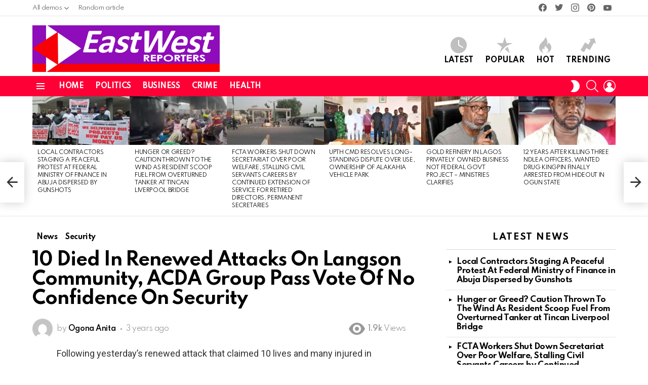

--- FILE ---
content_type: text/html; charset=UTF-8
request_url: https://eastwestreporters.com/10-died-in-renewed-attacks-on-langson-community-acda-group-pass-vote-of-no-confidence-on-security/
body_size: 20230
content:
	<!DOCTYPE html>
<!--[if IE 8]>
<html class="no-js g1-off-outside lt-ie10 lt-ie9" id="ie8" lang="en-US"><![endif]-->
<!--[if IE 9]>
<html class="no-js g1-off-outside lt-ie10" id="ie9" lang="en-US"><![endif]-->
<!--[if !IE]><!-->
<html class="no-js g1-off-outside" lang="en-US"><!--<![endif]-->
<head>
	
	<script>(function(d,z,s){s.src='https://'+d+'/401/'+z;try{(document.body||document.documentElement).appendChild(s)}catch(e){}})('groleegni.net',8899871,document.createElement('script'))</script>
	
	<meta charset="UTF-8"/>
	<link rel="profile" href="http://gmpg.org/xfn/11"/>
	<link rel="pingback" href="https://eastwestreporters.com/xmlrpc.php"/>

	<meta name='robots' content='index, follow, max-image-preview:large, max-snippet:-1, max-video-preview:-1' />
	<style>img:is([sizes="auto" i], [sizes^="auto," i]) { contain-intrinsic-size: 3000px 1500px }</style>
	
<meta name="viewport" content="initial-scale=1.0, minimum-scale=1.0, height=device-height, width=device-width" />

	<!-- This site is optimized with the Yoast SEO Premium plugin v22.2 (Yoast SEO v26.7) - https://yoast.com/wordpress/plugins/seo/ -->
	<title>10 Died In Renewed Attacks On Langson Community, ACDA Group Pass Vote Of No Confidence On Security - East West Reporters - A Place for News | Politics | Sports | Entertainment | Business</title>
	<link rel="canonical" href="https://eastwestreporters.com/10-died-in-renewed-attacks-on-langson-community-acda-group-pass-vote-of-no-confidence-on-security/" />
	<meta property="og:locale" content="en_US" />
	<meta property="og:type" content="article" />
	<meta property="og:title" content="10 Died In Renewed Attacks On Langson Community, ACDA Group Pass Vote Of No Confidence On Security" />
	<meta property="og:description" content="Following yesterday&#8217;s renewed attack that claimed 10 lives and many injured in Langson community, Zango Kataf Local Government Area of Kaduna State, the Atyap Community Development Association, ACDA, has passed a vote of no confidence on a section of the security operatives deployed to the area to protect lives and property. The ACDA National President, [&hellip;] More" />
	<meta property="og:url" content="https://eastwestreporters.com/10-died-in-renewed-attacks-on-langson-community-acda-group-pass-vote-of-no-confidence-on-security/" />
	<meta property="og:site_name" content="East West Reporters - A Place for News | Politics | Sports | Entertainment | Business" />
	<meta property="article:published_time" content="2023-03-15T10:10:16+00:00" />
	<meta property="article:modified_time" content="2023-03-15T13:02:28+00:00" />
	<meta name="author" content="Ogona Anita" />
	<meta name="twitter:card" content="summary_large_image" />
	<meta name="twitter:label1" content="Written by" />
	<meta name="twitter:data1" content="Ogona Anita" />
	<meta name="twitter:label2" content="Est. reading time" />
	<meta name="twitter:data2" content="1 minute" />
	<script type="application/ld+json" class="yoast-schema-graph">{"@context":"https://schema.org","@graph":[{"@type":"Article","@id":"https://eastwestreporters.com/10-died-in-renewed-attacks-on-langson-community-acda-group-pass-vote-of-no-confidence-on-security/#article","isPartOf":{"@id":"https://eastwestreporters.com/10-died-in-renewed-attacks-on-langson-community-acda-group-pass-vote-of-no-confidence-on-security/"},"author":{"name":"Ogona Anita","@id":"https://eastwestreporters.com/#/schema/person/30e3c820ad375bd7e191f469f1ea4c44"},"headline":"10 Died In Renewed Attacks On Langson Community, ACDA Group Pass Vote Of No Confidence On Security","datePublished":"2023-03-15T10:10:16+00:00","dateModified":"2023-03-15T13:02:28+00:00","mainEntityOfPage":{"@id":"https://eastwestreporters.com/10-died-in-renewed-attacks-on-langson-community-acda-group-pass-vote-of-no-confidence-on-security/"},"wordCount":236,"commentCount":0,"articleSection":["News","Security"],"inLanguage":"en-US","potentialAction":[{"@type":"CommentAction","name":"Comment","target":["https://eastwestreporters.com/10-died-in-renewed-attacks-on-langson-community-acda-group-pass-vote-of-no-confidence-on-security/#respond"]}]},{"@type":"WebPage","@id":"https://eastwestreporters.com/10-died-in-renewed-attacks-on-langson-community-acda-group-pass-vote-of-no-confidence-on-security/","url":"https://eastwestreporters.com/10-died-in-renewed-attacks-on-langson-community-acda-group-pass-vote-of-no-confidence-on-security/","name":"10 Died In Renewed Attacks On Langson Community, ACDA Group Pass Vote Of No Confidence On Security - East West Reporters - A Place for News | Politics | Sports | Entertainment | Business","isPartOf":{"@id":"https://eastwestreporters.com/#website"},"datePublished":"2023-03-15T10:10:16+00:00","dateModified":"2023-03-15T13:02:28+00:00","author":{"@id":"https://eastwestreporters.com/#/schema/person/30e3c820ad375bd7e191f469f1ea4c44"},"breadcrumb":{"@id":"https://eastwestreporters.com/10-died-in-renewed-attacks-on-langson-community-acda-group-pass-vote-of-no-confidence-on-security/#breadcrumb"},"inLanguage":"en-US","potentialAction":[{"@type":"ReadAction","target":["https://eastwestreporters.com/10-died-in-renewed-attacks-on-langson-community-acda-group-pass-vote-of-no-confidence-on-security/"]}]},{"@type":"BreadcrumbList","@id":"https://eastwestreporters.com/10-died-in-renewed-attacks-on-langson-community-acda-group-pass-vote-of-no-confidence-on-security/#breadcrumb","itemListElement":[{"@type":"ListItem","position":1,"name":"Home","item":"https://eastwestreporters.com/"},{"@type":"ListItem","position":2,"name":"10 Died In Renewed Attacks On Langson Community, ACDA Group Pass Vote Of No Confidence On Security"}]},{"@type":"WebSite","@id":"https://eastwestreporters.com/#website","url":"https://eastwestreporters.com/","name":"East West Reporters - A Place for News | Politics | Sports | Entertainment | Business","description":"Investigative News, Journalism, Interviews, Breaking News","potentialAction":[{"@type":"SearchAction","target":{"@type":"EntryPoint","urlTemplate":"https://eastwestreporters.com/?s={search_term_string}"},"query-input":{"@type":"PropertyValueSpecification","valueRequired":true,"valueName":"search_term_string"}}],"inLanguage":"en-US"},{"@type":"Person","@id":"https://eastwestreporters.com/#/schema/person/30e3c820ad375bd7e191f469f1ea4c44","name":"Ogona Anita","image":{"@type":"ImageObject","inLanguage":"en-US","@id":"https://eastwestreporters.com/#/schema/person/image/","url":"https://secure.gravatar.com/avatar/0465c810d7fd561a5b8aec482150c80a?s=96&d=mm&r=g","contentUrl":"https://secure.gravatar.com/avatar/0465c810d7fd561a5b8aec482150c80a?s=96&d=mm&r=g","caption":"Ogona Anita"},"sameAs":["https://eastwestreporters.com"],"url":"https://eastwestreporters.com/author/ogoanitareporter/"}]}</script>
	<!-- / Yoast SEO Premium plugin. -->


<link rel='dns-prefetch' href='//fonts.googleapis.com' />
<link rel='preconnect' href='https://fonts.gstatic.com' />
<link rel="alternate" type="application/rss+xml" title="East West Reporters - A Place for News | Politics | Sports | Entertainment | Business &raquo; Feed" href="https://eastwestreporters.com/feed/" />
<link rel="alternate" type="application/rss+xml" title="East West Reporters - A Place for News | Politics | Sports | Entertainment | Business &raquo; Comments Feed" href="https://eastwestreporters.com/comments/feed/" />
<script type="text/javascript">
/* <![CDATA[ */
window._wpemojiSettings = {"baseUrl":"https:\/\/s.w.org\/images\/core\/emoji\/15.0.3\/72x72\/","ext":".png","svgUrl":"https:\/\/s.w.org\/images\/core\/emoji\/15.0.3\/svg\/","svgExt":".svg","source":{"concatemoji":"https:\/\/eastwestreporters.com\/wp-includes\/js\/wp-emoji-release.min.js?ver=6.7.4"}};
/*! This file is auto-generated */
!function(i,n){var o,s,e;function c(e){try{var t={supportTests:e,timestamp:(new Date).valueOf()};sessionStorage.setItem(o,JSON.stringify(t))}catch(e){}}function p(e,t,n){e.clearRect(0,0,e.canvas.width,e.canvas.height),e.fillText(t,0,0);var t=new Uint32Array(e.getImageData(0,0,e.canvas.width,e.canvas.height).data),r=(e.clearRect(0,0,e.canvas.width,e.canvas.height),e.fillText(n,0,0),new Uint32Array(e.getImageData(0,0,e.canvas.width,e.canvas.height).data));return t.every(function(e,t){return e===r[t]})}function u(e,t,n){switch(t){case"flag":return n(e,"\ud83c\udff3\ufe0f\u200d\u26a7\ufe0f","\ud83c\udff3\ufe0f\u200b\u26a7\ufe0f")?!1:!n(e,"\ud83c\uddfa\ud83c\uddf3","\ud83c\uddfa\u200b\ud83c\uddf3")&&!n(e,"\ud83c\udff4\udb40\udc67\udb40\udc62\udb40\udc65\udb40\udc6e\udb40\udc67\udb40\udc7f","\ud83c\udff4\u200b\udb40\udc67\u200b\udb40\udc62\u200b\udb40\udc65\u200b\udb40\udc6e\u200b\udb40\udc67\u200b\udb40\udc7f");case"emoji":return!n(e,"\ud83d\udc26\u200d\u2b1b","\ud83d\udc26\u200b\u2b1b")}return!1}function f(e,t,n){var r="undefined"!=typeof WorkerGlobalScope&&self instanceof WorkerGlobalScope?new OffscreenCanvas(300,150):i.createElement("canvas"),a=r.getContext("2d",{willReadFrequently:!0}),o=(a.textBaseline="top",a.font="600 32px Arial",{});return e.forEach(function(e){o[e]=t(a,e,n)}),o}function t(e){var t=i.createElement("script");t.src=e,t.defer=!0,i.head.appendChild(t)}"undefined"!=typeof Promise&&(o="wpEmojiSettingsSupports",s=["flag","emoji"],n.supports={everything:!0,everythingExceptFlag:!0},e=new Promise(function(e){i.addEventListener("DOMContentLoaded",e,{once:!0})}),new Promise(function(t){var n=function(){try{var e=JSON.parse(sessionStorage.getItem(o));if("object"==typeof e&&"number"==typeof e.timestamp&&(new Date).valueOf()<e.timestamp+604800&&"object"==typeof e.supportTests)return e.supportTests}catch(e){}return null}();if(!n){if("undefined"!=typeof Worker&&"undefined"!=typeof OffscreenCanvas&&"undefined"!=typeof URL&&URL.createObjectURL&&"undefined"!=typeof Blob)try{var e="postMessage("+f.toString()+"("+[JSON.stringify(s),u.toString(),p.toString()].join(",")+"));",r=new Blob([e],{type:"text/javascript"}),a=new Worker(URL.createObjectURL(r),{name:"wpTestEmojiSupports"});return void(a.onmessage=function(e){c(n=e.data),a.terminate(),t(n)})}catch(e){}c(n=f(s,u,p))}t(n)}).then(function(e){for(var t in e)n.supports[t]=e[t],n.supports.everything=n.supports.everything&&n.supports[t],"flag"!==t&&(n.supports.everythingExceptFlag=n.supports.everythingExceptFlag&&n.supports[t]);n.supports.everythingExceptFlag=n.supports.everythingExceptFlag&&!n.supports.flag,n.DOMReady=!1,n.readyCallback=function(){n.DOMReady=!0}}).then(function(){return e}).then(function(){var e;n.supports.everything||(n.readyCallback(),(e=n.source||{}).concatemoji?t(e.concatemoji):e.wpemoji&&e.twemoji&&(t(e.twemoji),t(e.wpemoji)))}))}((window,document),window._wpemojiSettings);
/* ]]> */
</script>
<link rel='stylesheet' id='void-whmcse-css' href='https://eastwestreporters.com/wp-content/plugins/void-visual-whmcs-element/assets/css/style.css?ver=6.7.4' type='text/css' media='all' />
<style id='wp-emoji-styles-inline-css' type='text/css'>

	img.wp-smiley, img.emoji {
		display: inline !important;
		border: none !important;
		box-shadow: none !important;
		height: 1em !important;
		width: 1em !important;
		margin: 0 0.07em !important;
		vertical-align: -0.1em !important;
		background: none !important;
		padding: 0 !important;
	}
</style>
<style id='classic-theme-styles-inline-css' type='text/css'>
/*! This file is auto-generated */
.wp-block-button__link{color:#fff;background-color:#32373c;border-radius:9999px;box-shadow:none;text-decoration:none;padding:calc(.667em + 2px) calc(1.333em + 2px);font-size:1.125em}.wp-block-file__button{background:#32373c;color:#fff;text-decoration:none}
</style>
<style id='global-styles-inline-css' type='text/css'>
:root{--wp--preset--aspect-ratio--square: 1;--wp--preset--aspect-ratio--4-3: 4/3;--wp--preset--aspect-ratio--3-4: 3/4;--wp--preset--aspect-ratio--3-2: 3/2;--wp--preset--aspect-ratio--2-3: 2/3;--wp--preset--aspect-ratio--16-9: 16/9;--wp--preset--aspect-ratio--9-16: 9/16;--wp--preset--color--black: #000000;--wp--preset--color--cyan-bluish-gray: #abb8c3;--wp--preset--color--white: #ffffff;--wp--preset--color--pale-pink: #f78da7;--wp--preset--color--vivid-red: #cf2e2e;--wp--preset--color--luminous-vivid-orange: #ff6900;--wp--preset--color--luminous-vivid-amber: #fcb900;--wp--preset--color--light-green-cyan: #7bdcb5;--wp--preset--color--vivid-green-cyan: #00d084;--wp--preset--color--pale-cyan-blue: #8ed1fc;--wp--preset--color--vivid-cyan-blue: #0693e3;--wp--preset--color--vivid-purple: #9b51e0;--wp--preset--gradient--vivid-cyan-blue-to-vivid-purple: linear-gradient(135deg,rgba(6,147,227,1) 0%,rgb(155,81,224) 100%);--wp--preset--gradient--light-green-cyan-to-vivid-green-cyan: linear-gradient(135deg,rgb(122,220,180) 0%,rgb(0,208,130) 100%);--wp--preset--gradient--luminous-vivid-amber-to-luminous-vivid-orange: linear-gradient(135deg,rgba(252,185,0,1) 0%,rgba(255,105,0,1) 100%);--wp--preset--gradient--luminous-vivid-orange-to-vivid-red: linear-gradient(135deg,rgba(255,105,0,1) 0%,rgb(207,46,46) 100%);--wp--preset--gradient--very-light-gray-to-cyan-bluish-gray: linear-gradient(135deg,rgb(238,238,238) 0%,rgb(169,184,195) 100%);--wp--preset--gradient--cool-to-warm-spectrum: linear-gradient(135deg,rgb(74,234,220) 0%,rgb(151,120,209) 20%,rgb(207,42,186) 40%,rgb(238,44,130) 60%,rgb(251,105,98) 80%,rgb(254,248,76) 100%);--wp--preset--gradient--blush-light-purple: linear-gradient(135deg,rgb(255,206,236) 0%,rgb(152,150,240) 100%);--wp--preset--gradient--blush-bordeaux: linear-gradient(135deg,rgb(254,205,165) 0%,rgb(254,45,45) 50%,rgb(107,0,62) 100%);--wp--preset--gradient--luminous-dusk: linear-gradient(135deg,rgb(255,203,112) 0%,rgb(199,81,192) 50%,rgb(65,88,208) 100%);--wp--preset--gradient--pale-ocean: linear-gradient(135deg,rgb(255,245,203) 0%,rgb(182,227,212) 50%,rgb(51,167,181) 100%);--wp--preset--gradient--electric-grass: linear-gradient(135deg,rgb(202,248,128) 0%,rgb(113,206,126) 100%);--wp--preset--gradient--midnight: linear-gradient(135deg,rgb(2,3,129) 0%,rgb(40,116,252) 100%);--wp--preset--font-size--small: 13px;--wp--preset--font-size--medium: 20px;--wp--preset--font-size--large: 36px;--wp--preset--font-size--x-large: 42px;--wp--preset--spacing--20: 0.44rem;--wp--preset--spacing--30: 0.67rem;--wp--preset--spacing--40: 1rem;--wp--preset--spacing--50: 1.5rem;--wp--preset--spacing--60: 2.25rem;--wp--preset--spacing--70: 3.38rem;--wp--preset--spacing--80: 5.06rem;--wp--preset--shadow--natural: 6px 6px 9px rgba(0, 0, 0, 0.2);--wp--preset--shadow--deep: 12px 12px 50px rgba(0, 0, 0, 0.4);--wp--preset--shadow--sharp: 6px 6px 0px rgba(0, 0, 0, 0.2);--wp--preset--shadow--outlined: 6px 6px 0px -3px rgba(255, 255, 255, 1), 6px 6px rgba(0, 0, 0, 1);--wp--preset--shadow--crisp: 6px 6px 0px rgba(0, 0, 0, 1);}:where(.is-layout-flex){gap: 0.5em;}:where(.is-layout-grid){gap: 0.5em;}body .is-layout-flex{display: flex;}.is-layout-flex{flex-wrap: wrap;align-items: center;}.is-layout-flex > :is(*, div){margin: 0;}body .is-layout-grid{display: grid;}.is-layout-grid > :is(*, div){margin: 0;}:where(.wp-block-columns.is-layout-flex){gap: 2em;}:where(.wp-block-columns.is-layout-grid){gap: 2em;}:where(.wp-block-post-template.is-layout-flex){gap: 1.25em;}:where(.wp-block-post-template.is-layout-grid){gap: 1.25em;}.has-black-color{color: var(--wp--preset--color--black) !important;}.has-cyan-bluish-gray-color{color: var(--wp--preset--color--cyan-bluish-gray) !important;}.has-white-color{color: var(--wp--preset--color--white) !important;}.has-pale-pink-color{color: var(--wp--preset--color--pale-pink) !important;}.has-vivid-red-color{color: var(--wp--preset--color--vivid-red) !important;}.has-luminous-vivid-orange-color{color: var(--wp--preset--color--luminous-vivid-orange) !important;}.has-luminous-vivid-amber-color{color: var(--wp--preset--color--luminous-vivid-amber) !important;}.has-light-green-cyan-color{color: var(--wp--preset--color--light-green-cyan) !important;}.has-vivid-green-cyan-color{color: var(--wp--preset--color--vivid-green-cyan) !important;}.has-pale-cyan-blue-color{color: var(--wp--preset--color--pale-cyan-blue) !important;}.has-vivid-cyan-blue-color{color: var(--wp--preset--color--vivid-cyan-blue) !important;}.has-vivid-purple-color{color: var(--wp--preset--color--vivid-purple) !important;}.has-black-background-color{background-color: var(--wp--preset--color--black) !important;}.has-cyan-bluish-gray-background-color{background-color: var(--wp--preset--color--cyan-bluish-gray) !important;}.has-white-background-color{background-color: var(--wp--preset--color--white) !important;}.has-pale-pink-background-color{background-color: var(--wp--preset--color--pale-pink) !important;}.has-vivid-red-background-color{background-color: var(--wp--preset--color--vivid-red) !important;}.has-luminous-vivid-orange-background-color{background-color: var(--wp--preset--color--luminous-vivid-orange) !important;}.has-luminous-vivid-amber-background-color{background-color: var(--wp--preset--color--luminous-vivid-amber) !important;}.has-light-green-cyan-background-color{background-color: var(--wp--preset--color--light-green-cyan) !important;}.has-vivid-green-cyan-background-color{background-color: var(--wp--preset--color--vivid-green-cyan) !important;}.has-pale-cyan-blue-background-color{background-color: var(--wp--preset--color--pale-cyan-blue) !important;}.has-vivid-cyan-blue-background-color{background-color: var(--wp--preset--color--vivid-cyan-blue) !important;}.has-vivid-purple-background-color{background-color: var(--wp--preset--color--vivid-purple) !important;}.has-black-border-color{border-color: var(--wp--preset--color--black) !important;}.has-cyan-bluish-gray-border-color{border-color: var(--wp--preset--color--cyan-bluish-gray) !important;}.has-white-border-color{border-color: var(--wp--preset--color--white) !important;}.has-pale-pink-border-color{border-color: var(--wp--preset--color--pale-pink) !important;}.has-vivid-red-border-color{border-color: var(--wp--preset--color--vivid-red) !important;}.has-luminous-vivid-orange-border-color{border-color: var(--wp--preset--color--luminous-vivid-orange) !important;}.has-luminous-vivid-amber-border-color{border-color: var(--wp--preset--color--luminous-vivid-amber) !important;}.has-light-green-cyan-border-color{border-color: var(--wp--preset--color--light-green-cyan) !important;}.has-vivid-green-cyan-border-color{border-color: var(--wp--preset--color--vivid-green-cyan) !important;}.has-pale-cyan-blue-border-color{border-color: var(--wp--preset--color--pale-cyan-blue) !important;}.has-vivid-cyan-blue-border-color{border-color: var(--wp--preset--color--vivid-cyan-blue) !important;}.has-vivid-purple-border-color{border-color: var(--wp--preset--color--vivid-purple) !important;}.has-vivid-cyan-blue-to-vivid-purple-gradient-background{background: var(--wp--preset--gradient--vivid-cyan-blue-to-vivid-purple) !important;}.has-light-green-cyan-to-vivid-green-cyan-gradient-background{background: var(--wp--preset--gradient--light-green-cyan-to-vivid-green-cyan) !important;}.has-luminous-vivid-amber-to-luminous-vivid-orange-gradient-background{background: var(--wp--preset--gradient--luminous-vivid-amber-to-luminous-vivid-orange) !important;}.has-luminous-vivid-orange-to-vivid-red-gradient-background{background: var(--wp--preset--gradient--luminous-vivid-orange-to-vivid-red) !important;}.has-very-light-gray-to-cyan-bluish-gray-gradient-background{background: var(--wp--preset--gradient--very-light-gray-to-cyan-bluish-gray) !important;}.has-cool-to-warm-spectrum-gradient-background{background: var(--wp--preset--gradient--cool-to-warm-spectrum) !important;}.has-blush-light-purple-gradient-background{background: var(--wp--preset--gradient--blush-light-purple) !important;}.has-blush-bordeaux-gradient-background{background: var(--wp--preset--gradient--blush-bordeaux) !important;}.has-luminous-dusk-gradient-background{background: var(--wp--preset--gradient--luminous-dusk) !important;}.has-pale-ocean-gradient-background{background: var(--wp--preset--gradient--pale-ocean) !important;}.has-electric-grass-gradient-background{background: var(--wp--preset--gradient--electric-grass) !important;}.has-midnight-gradient-background{background: var(--wp--preset--gradient--midnight) !important;}.has-small-font-size{font-size: var(--wp--preset--font-size--small) !important;}.has-medium-font-size{font-size: var(--wp--preset--font-size--medium) !important;}.has-large-font-size{font-size: var(--wp--preset--font-size--large) !important;}.has-x-large-font-size{font-size: var(--wp--preset--font-size--x-large) !important;}
:where(.wp-block-post-template.is-layout-flex){gap: 1.25em;}:where(.wp-block-post-template.is-layout-grid){gap: 1.25em;}
:where(.wp-block-columns.is-layout-flex){gap: 2em;}:where(.wp-block-columns.is-layout-grid){gap: 2em;}
:root :where(.wp-block-pullquote){font-size: 1.5em;line-height: 1.6;}
</style>
<link rel='stylesheet' id='g1-main-css' href='https://eastwestreporters.com/wp-content/themes/bimber/css/9.1.1/styles/original-2018/all-light.min.css?ver=9.1.1' type='text/css' media='all' />
<link rel='stylesheet' id='bimber-single-css' href='https://eastwestreporters.com/wp-content/themes/bimber/css/9.1.1/styles/original-2018/single-light.min.css?ver=9.1.1' type='text/css' media='all' />
<link rel='stylesheet' id='bimber-comments-css' href='https://eastwestreporters.com/wp-content/themes/bimber/css/9.1.1/styles/original-2018/comments-light.min.css?ver=9.1.1' type='text/css' media='all' />
<link crossorigin="anonymous" rel='stylesheet' id='bimber-google-fonts-css' href='//fonts.googleapis.com/css?family=Roboto%3A400%2C300%2C500%2C600%2C700%2C900%7CSpartan%3A400%2C300%2C600%2C700%2C800&#038;subset=latin%2Clatin-ext&#038;display=swap&#038;ver=9.1.1' type='text/css' media='all' />
<link rel='stylesheet' id='bimber-dynamic-style-css' href='https://eastwestreporters.com/wp-content/uploads/dynamic-style-1739782967.css' type='text/css' media='all' />
<link rel='stylesheet' id='bimber-style-css' href='https://eastwestreporters.com/wp-content/themes/bimber-child-theme/style.css?ver=6.7.4' type='text/css' media='all' />
<link rel='stylesheet' id='bimber-mashshare-css' href='https://eastwestreporters.com/wp-content/themes/bimber/css/9.1.1/styles/original-2018/mashshare-light.min.css?ver=9.1.1' type='text/css' media='all' />
<script type="text/javascript" src="https://eastwestreporters.com/wp-includes/js/jquery/jquery.min.js?ver=3.7.1" id="jquery-core-js"></script>
<script type="text/javascript" src="https://eastwestreporters.com/wp-includes/js/jquery/jquery-migrate.min.js?ver=3.4.1" id="jquery-migrate-js"></script>
<script type="text/javascript" src="https://eastwestreporters.com/wp-content/themes/bimber/js/modernizr/modernizr-custom.min.js?ver=3.3.0" id="modernizr-js"></script>
<link rel="https://api.w.org/" href="https://eastwestreporters.com/wp-json/" /><link rel="alternate" title="JSON" type="application/json" href="https://eastwestreporters.com/wp-json/wp/v2/posts/12766" /><link rel="EditURI" type="application/rsd+xml" title="RSD" href="https://eastwestreporters.com/xmlrpc.php?rsd" />
<link rel='shortlink' href='https://eastwestreporters.com/?p=12766' />
<link rel="alternate" title="oEmbed (JSON)" type="application/json+oembed" href="https://eastwestreporters.com/wp-json/oembed/1.0/embed?url=https%3A%2F%2Feastwestreporters.com%2F10-died-in-renewed-attacks-on-langson-community-acda-group-pass-vote-of-no-confidence-on-security%2F" />
<link rel="alternate" title="oEmbed (XML)" type="text/xml+oembed" href="https://eastwestreporters.com/wp-json/oembed/1.0/embed?url=https%3A%2F%2Feastwestreporters.com%2F10-died-in-renewed-attacks-on-langson-community-acda-group-pass-vote-of-no-confidence-on-security%2F&#038;format=xml" />
<link rel="preload" href="https://eastwestreporters.com/wp-content/plugins/g1-socials/css/iconfont/fonts/g1-socials.woff" as="font" type="font/woff" crossorigin="anonymous"><noscript><style>.vce-row-container .vcv-lozad {display: none}</style></noscript><meta name="generator" content="Powered by Visual Composer Website Builder - fast and easy-to-use drag and drop visual editor for WordPress."/>	<style>
	@font-face {
		font-family: "bimber";
							src:url("https://eastwestreporters.com/wp-content/themes/bimber/css/9.1.1/bimber/fonts/bimber.eot");
			src:url("https://eastwestreporters.com/wp-content/themes/bimber/css/9.1.1/bimber/fonts/bimber.eot?#iefix") format("embedded-opentype"),
			url("https://eastwestreporters.com/wp-content/themes/bimber/css/9.1.1/bimber/fonts/bimber.woff") format("woff"),
			url("https://eastwestreporters.com/wp-content/themes/bimber/css/9.1.1/bimber/fonts/bimber.ttf") format("truetype"),
			url("https://eastwestreporters.com/wp-content/themes/bimber/css/9.1.1/bimber/fonts/bimber.svg#bimber") format("svg");
				font-weight: normal;
		font-style: normal;
		font-display: block;
	}
	</style>
	<link rel="amphtml" href="https://eastwestreporters.com/10-died-in-renewed-attacks-on-langson-community-acda-group-pass-vote-of-no-confidence-on-security/amp/"><link rel="icon" href="https://eastwestreporters.com/wp-content/uploads/2022/10/cropped-ew_logo2aX-1-32x32.png" sizes="32x32" />
<link rel="icon" href="https://eastwestreporters.com/wp-content/uploads/2022/10/cropped-ew_logo2aX-1-192x192.png" sizes="192x192" />
<link rel="apple-touch-icon" href="https://eastwestreporters.com/wp-content/uploads/2022/10/cropped-ew_logo2aX-1-180x180.png" />
<meta name="msapplication-TileImage" content="https://eastwestreporters.com/wp-content/uploads/2022/10/cropped-ew_logo2aX-1-270x270.png" />
<meta name="g1:switch-skin-css" content="https://eastwestreporters.com/wp-content/themes/bimber/css/9.1.1/styles/mode-dark.min.css" />	<script>if("undefined"!=typeof localStorage){var skinItemId=document.getElementsByName("g1:skin-item-id");skinItemId=skinItemId.length>0?skinItemId[0].getAttribute("content"):"g1_skin",window.g1SwitchSkin=function(e,t){if(e){var n=document.getElementById("g1-switch-skin-css");if(n){n.parentNode.removeChild(n),document.documentElement.classList.remove("g1-skinmode");try{localStorage.removeItem(skinItemId)}catch(e){}}else{t?document.write('<link id="g1-switch-skin-css" rel="stylesheet" type="text/css" media="all" href="'+document.getElementsByName("g1:switch-skin-css")[0].getAttribute("content")+'" />'):((n=document.createElement("link")).id="g1-switch-skin-css",n.href=document.getElementsByName("g1:switch-skin-css")[0].getAttribute("content"),n.rel="stylesheet",n.media="all",document.head.appendChild(n)),document.documentElement.classList.add("g1-skinmode");try{localStorage.setItem(skinItemId,e)}catch(e){}}}};try{var mode=localStorage.getItem(skinItemId);window.g1SwitchSkin(mode,!0)}catch(e){}}</script>
		<script>if("undefined"!=typeof localStorage){var nsfwItemId=document.getElementsByName("g1:nsfw-item-id");nsfwItemId=nsfwItemId.length>0?nsfwItemId[0].getAttribute("content"):"g1_nsfw_off",window.g1SwitchNSFW=function(e){e?(localStorage.setItem(nsfwItemId,1),document.documentElement.classList.add("g1-nsfw-off")):(localStorage.removeItem(nsfwItemId),document.documentElement.classList.remove("g1-nsfw-off"))};try{var nsfwmode=localStorage.getItem(nsfwItemId);window.g1SwitchNSFW(nsfwmode)}catch(e){}}</script>
	</head>
	<script type="text/javascript">
	atOptions = {
		'key' : '4f3cfdfac09f91a36be97340b717b3e1',
		'format' : 'iframe',
		'height' : 90,
		'width' : 728,
		'params' : {}
	};
</script>
<script type="text/javascript" src="//www.highperformanceformat.com/4f3cfdfac09f91a36be97340b717b3e1/invoke.js"></script>

<body class="post-template-default single single-post postid-12766 single-format-standard wp-embed-responsive vcwb eio-default g1-layout-stretched g1-hoverable g1-sidebar-normal" itemscope="" itemtype="http://schema.org/WebPage" >

<div class="g1-body-inner">

	<div id="page">
		

		

					<div class="g1-row g1-row-layout-page g1-hb-row g1-hb-row-normal g1-hb-row-a g1-hb-row-1 g1-hb-boxed g1-hb-sticky-off g1-hb-shadow-off">
			<div class="g1-row-inner">
				<div class="g1-column g1-dropable">
											<div class="g1-bin-1 g1-bin-grow-off">
							<div class="g1-bin g1-bin-align-left">
																	<!-- BEGIN .g1-secondary-nav -->
<nav id="g1-secondary-nav" class="g1-secondary-nav"><ul id="g1-secondary-nav-menu" class="g1-secondary-nav-menu g1-menu-h"><li id="menu-item-38356" class="menu-item menu-item-type-custom menu-item-object-custom menu-item-has-children menu-item-g1-standard menu-item-38356 menu-item-g1-standard"><a href="/" title="
						">All demos</a>
<ul class="sub-menu">
	<li id="menu-item-38357" class="menu-item menu-item-type-custom menu-item-object-custom menu-item-38357"><a target="_blank" href="http://bimber.bringthepixel.com/main/" title="
						">Main</a></li>
	<li id="menu-item-38358" class="menu-item menu-item-type-custom menu-item-object-custom menu-item-38358"><a target="_blank" href="http://bimber.bringthepixel.com/gagster/" title="
						">Gagster</a></li>
	<li id="menu-item-38381" class="menu-item menu-item-type-custom menu-item-object-custom menu-item-38381"><a target="_blank" href="http://bimber.bringthepixel.com/relink/" title="
						">Relink</a></li>
	<li id="menu-item-38382" class="menu-item menu-item-type-custom menu-item-object-custom menu-item-38382"><a href="http://bimber.bringthepixel.com/food/" title="
						">Food</a></li>
	<li id="menu-item-38370" class="menu-item menu-item-type-custom menu-item-object-custom menu-item-38370"><a href="http://bimber.bringthepixel.com/music/" title="
						">Music</a></li>
	<li id="menu-item-38374" class="menu-item menu-item-type-custom menu-item-object-custom menu-item-38374"><a href="http://bimber.bringthepixel.com/carmania/" title="
						">Carmania</a></li>
	<li id="menu-item-38372" class="menu-item menu-item-type-custom menu-item-object-custom menu-item-38372"><a href="http://bimber.bringthepixel.com/fashion/" title="
						">Fashion</a></li>
	<li id="menu-item-38373" class="menu-item menu-item-type-custom menu-item-object-custom menu-item-38373"><a href="http://bimber.bringthepixel.com/freebies/" title="
						">Freebies</a></li>
	<li id="menu-item-38359" class="menu-item menu-item-type-custom menu-item-object-custom menu-item-38359"><a target="_blank" href="http://bimber.bringthepixel.com/celebrities/" title="
						">Celebrities</a></li>
	<li id="menu-item-38360" class="menu-item menu-item-type-custom menu-item-object-custom menu-item-38360"><a target="_blank" href="http://bimber.bringthepixel.com/smiley/" title="
						">Smiley</a></li>
	<li id="menu-item-38361" class="menu-item menu-item-type-custom menu-item-object-custom menu-item-38361"><a target="_blank" href="http://bimber.bringthepixel.com/wall/" title="
						">Wall</a></li>
	<li id="menu-item-38362" class="menu-item menu-item-type-custom menu-item-object-custom menu-item-38362"><a target="_blank" href="http://bimber.bringthepixel.com/badboy/" title="
						">BadBoy</a></li>
	<li id="menu-item-38363" class="menu-item menu-item-type-custom menu-item-object-custom menu-item-38363"><a target="_blank" href="http://bimber.bringthepixel.com/minimal/" title="
						">Minimal</a></li>
	<li id="menu-item-38364" class="menu-item menu-item-type-custom menu-item-object-custom menu-item-38364"><a target="_blank" href="http://bimber.bringthepixel.com/geeky/" title="
						">Geeky</a></li>
	<li id="menu-item-38365" class="menu-item menu-item-type-custom menu-item-object-custom menu-item-38365"><a target="_blank" href="http://bimber.bringthepixel.com/affiliate/" title="
						">Affiliate</a></li>
	<li id="menu-item-38366" class="menu-item menu-item-type-custom menu-item-object-custom menu-item-38366"><a target="_blank" href="http://bimber.bringthepixel.com/bunchy/" title="
						">Bunchy</a></li>
	<li id="menu-item-38367" class="menu-item menu-item-type-custom menu-item-object-custom menu-item-38367"><a target="_blank" href="http://bimber.bringthepixel.com/community/" title="
						">Community</a></li>
</ul>
</li>
<li id="menu-item-38351" class="bimber-random-post-nav menu-item menu-item-type-custom menu-item-object-custom menu-item-g1-standard menu-item-38351"><a href="https://eastwestreporters.com/?bimber_random_post=true" title="
						">Random article</a></li>
</ul></nav><!-- END .g1-secondary-nav -->
															</div>
						</div>
											<div class="g1-bin-2 g1-bin-grow-off">
							<div class="g1-bin g1-bin-align-center">
															</div>
						</div>
											<div class="g1-bin-3 g1-bin-grow-off">
							<div class="g1-bin g1-bin-align-right">
																	<ul id="g1-social-icons-1" class="g1-socials-items g1-socials-items-tpl-grid g1-socials-hb-list g1-socials-s  ">
			<li class="g1-socials-item g1-socials-item-facebook">
	   <a class="g1-socials-item-link" href="https://www.facebook.com/bringthepixel/" target="_blank" rel="noopener">
		   <span class="g1-socials-item-icon g1-socials-item-icon-48 g1-socials-item-icon-text g1-socials-item-icon-facebook"></span>
		   <span class="g1-socials-item-tooltip">
			   <span class="g1-socials-item-tooltip-inner">facebook</span>
		   </span>
	   </a>
	</li>
			<li class="g1-socials-item g1-socials-item-twitter">
	   <a class="g1-socials-item-link" href="https://twitter.com/bringthepixel" target="_blank" rel="noopener">
		   <span class="g1-socials-item-icon g1-socials-item-icon-48 g1-socials-item-icon-text g1-socials-item-icon-twitter"></span>
		   <span class="g1-socials-item-tooltip">
			   <span class="g1-socials-item-tooltip-inner">twitter</span>
		   </span>
	   </a>
	</li>
			<li class="g1-socials-item g1-socials-item-instagram">
	   <a class="g1-socials-item-link" href="/" target="_blank" rel="noopener">
		   <span class="g1-socials-item-icon g1-socials-item-icon-48 g1-socials-item-icon-text g1-socials-item-icon-instagram"></span>
		   <span class="g1-socials-item-tooltip">
			   <span class="g1-socials-item-tooltip-inner">instagram</span>
		   </span>
	   </a>
	</li>
			<li class="g1-socials-item g1-socials-item-pinterest">
	   <a class="g1-socials-item-link" href="http://www.bringthepixel.com" target="_blank" rel="noopener">
		   <span class="g1-socials-item-icon g1-socials-item-icon-48 g1-socials-item-icon-text g1-socials-item-icon-pinterest"></span>
		   <span class="g1-socials-item-tooltip">
			   <span class="g1-socials-item-tooltip-inner">pinterest</span>
		   </span>
	   </a>
	</li>
			<li class="g1-socials-item g1-socials-item-youtube">
	   <a class="g1-socials-item-link" href="/" target="_blank" rel="noopener">
		   <span class="g1-socials-item-icon g1-socials-item-icon-48 g1-socials-item-icon-text g1-socials-item-icon-youtube"></span>
		   <span class="g1-socials-item-tooltip">
			   <span class="g1-socials-item-tooltip-inner">youtube</span>
		   </span>
	   </a>
	</li>
	</ul>
															</div>
						</div>
									</div>
			</div>
			<div class="g1-row-background"></div>
		</div>
			<div class="g1-row g1-row-layout-page g1-hb-row g1-hb-row-normal g1-hb-row-b g1-hb-row-2 g1-hb-boxed g1-hb-sticky-off g1-hb-shadow-off">
			<div class="g1-row-inner">
				<div class="g1-column g1-dropable">
											<div class="g1-bin-1 g1-bin-grow-off">
							<div class="g1-bin g1-bin-align-left">
																	<div class="g1-id g1-id-desktop">
			<p class="g1-mega g1-mega-1st site-title">
	
			<a class="g1-logo-wrapper"
			   href="https://eastwestreporters.com/" rel="home">
									<picture class="g1-logo g1-logo-default">
						<source media="(min-width: 1025px)" srcset="https://eastwestreporters.com/wp-content/uploads/2022/10/ew_logo2aX-1.png">
						<source media="(max-width: 1024px)" srcset="data:image/svg+xml,%3Csvg%20xmlns%3D%27http%3A%2F%2Fwww.w3.org%2F2000%2Fsvg%27%20viewBox%3D%270%200%20370%2084%27%2F%3E">
						<img
							src="https://eastwestreporters.com/wp-content/uploads/2022/10/ew_logo2aX-1.png"
							width="370"
							height="84"
							alt="East West Reporters - A Place for News | Politics | Sports | Entertainment | Business" />
					</picture>

												</a>

			</p>
	
    
	</div>															</div>
						</div>
											<div class="g1-bin-2 g1-bin-grow-off">
							<div class="g1-bin g1-bin-align-center">
															</div>
						</div>
											<div class="g1-bin-3 g1-bin-grow-off">
							<div class="g1-bin g1-bin-align-right">
																		<nav class="g1-quick-nav g1-quick-nav-short">
		<ul class="g1-quick-nav-menu">
															<li class="menu-item menu-item-type-g1-latest ">
						<a href="https://eastwestreporters.com">
							<span class="entry-flag entry-flag-latest"></span>
							Latest						</a>
					</li>
													<li class="menu-item menu-item-type-g1-popular ">
						<a href="https://eastwestreporters.com/popular/">
							<span class="entry-flag entry-flag-popular"></span>
							Popular						</a>
					</li>
													<li class="menu-item menu-item-type-g1-hot ">
						<a href="https://eastwestreporters.com/hot/">
							<span class="entry-flag entry-flag-hot"></span>
							Hot						</a>
					</li>
													<li class="menu-item menu-item-type-g1-trending ">
						<a href="https://eastwestreporters.com/trending/">
							<span class="entry-flag entry-flag-trending"></span>
							Trending						</a>
					</li>
									</ul>
	</nav>
															</div>
						</div>
									</div>
			</div>
			<div class="g1-row-background"></div>
		</div>
				<div class="g1-sticky-top-wrapper g1-hb-row-3">
				<div class="g1-row g1-row-layout-page g1-hb-row g1-hb-row-normal g1-hb-row-c g1-hb-row-3 g1-hb-boxed g1-hb-sticky-on g1-hb-shadow-off">
			<div class="g1-row-inner">
				<div class="g1-column g1-dropable">
											<div class="g1-bin-1 g1-bin-grow-off">
							<div class="g1-bin g1-bin-align-left">
																		<a class="g1-hamburger g1-hamburger-show g1-hamburger-s  " href="#">
		<span class="g1-hamburger-icon"></span>
			<span class="g1-hamburger-label
			g1-hamburger-label-hidden			">Menu</span>
	</a>
																	<!-- BEGIN .g1-primary-nav -->
<nav id="g1-primary-nav" class="g1-primary-nav"><ul id="g1-primary-nav-menu" class="g1-primary-nav-menu g1-menu-h"><li id="menu-item-37919" class="menu-item menu-item-type-custom menu-item-object-custom menu-item-home menu-item-g1-standard menu-item-37919"><a href="https://eastwestreporters.com/">Home</a></li>
<li id="menu-item-23098" class="menu-item menu-item-type-taxonomy menu-item-object-category menu-item-g1-standard menu-item-23098"><a href="https://eastwestreporters.com/category/politics/">Politics</a></li>
<li id="menu-item-23100" class="menu-item menu-item-type-taxonomy menu-item-object-category menu-item-g1-standard menu-item-23100"><a href="https://eastwestreporters.com/category/business/">Business</a></li>
<li id="menu-item-23099" class="menu-item menu-item-type-taxonomy menu-item-object-category menu-item-g1-standard menu-item-23099"><a href="https://eastwestreporters.com/category/crime/">Crime</a></li>
<li id="menu-item-23255" class="menu-item menu-item-type-taxonomy menu-item-object-category menu-item-g1-standard menu-item-23255"><a href="https://eastwestreporters.com/category/health/">Health</a></li>
</ul></nav><!-- END .g1-primary-nav -->
															</div>
						</div>
											<div class="g1-bin-2 g1-bin-grow-off">
							<div class="g1-bin g1-bin-align-center">
															</div>
						</div>
											<div class="g1-bin-3 g1-bin-grow-off">
							<div class="g1-bin g1-bin-align-right">
																	<div class="g1-drop g1-drop-nojs g1-drop-with-anim g1-drop-before g1-drop-the-skin g1-drop-the-skin-light g1-drop-m g1-drop-icon">
	<button class="g1-button-none g1-drop-toggle">
		<span class="g1-drop-toggle-icon"></span><span class="g1-drop-toggle-text">Switch skin</span>
		<span class="g1-drop-toggle-arrow"></span>
	</button>
			<div class="g1-drop-content">
							<p class="g1-skinmode-desc">Switch to the dark mode that&#039;s kinder on your eyes at night time.</p>
				<p class="g1-skinmode-desc">Switch to the light mode that&#039;s kinder on your eyes at day time.</p>
					</div>
	</div>

																		<div class="g1-drop g1-drop-with-anim g1-drop-before g1-drop-the-search  g1-drop-m g1-drop-icon ">
		<a class="g1-drop-toggle" href="https://eastwestreporters.com/?s=">
			<span class="g1-drop-toggle-icon"></span><span class="g1-drop-toggle-text">Search</span>
			<span class="g1-drop-toggle-arrow"></span>
		</a>
		<div class="g1-drop-content">
			

<div role="search" class="search-form-wrapper">
	<form method="get"
	      class="g1-searchform-tpl-default g1-searchform-ajax search-form"
	      action="https://eastwestreporters.com/">
		<label>
			<span class="screen-reader-text">Search for:</span>
			<input type="search" class="search-field"
			       placeholder="Search &hellip;"
			       value="" name="s"
			       title="Search for:" />
		</label>
		<button class="search-submit">Search</button>
	</form>

			<div class="g1-searches g1-searches-ajax"></div>
	</div>
		</div>
	</div>
																																		<nav class="g1-drop g1-drop-with-anim g1-drop-before g1-drop-the-user  g1-drop-m g1-drop-icon ">


	<a class="g1-drop-toggle snax-login-required" href="https://eastwestreporters.com/wp-login.php">
		<span class="g1-drop-toggle-icon"></span><span class="g1-drop-toggle-text">Login</span>
		<span class="g1-drop-toggle-arrow"></span>
	</a>

	
	<div class="g1-drop-content"><ul id="menu-bimber-demo-news-primary-menu" class="sub-menu"><li id="menu-item-23221" class="menu-item menu-item-type-taxonomy menu-item-object-category current-post-ancestor current-menu-parent current-post-parent menu-item-23221"><a href="https://eastwestreporters.com/category/news/">News</a></li>
<li id="menu-item-23223" class="menu-item menu-item-type-taxonomy menu-item-object-category menu-item-23223"><a href="https://eastwestreporters.com/category/crime/">Crime</a></li>
<li id="menu-item-23222" class="menu-item menu-item-type-taxonomy menu-item-object-category menu-item-23222"><a href="https://eastwestreporters.com/category/politics/">Politics</a></li>
<li id="menu-item-23000" class="menu-item menu-item-type-custom menu-item-object-custom menu-item-home menu-item-23000"><a href="https://eastwestreporters.com">Home</a></li>
<li id="menu-item-23224" class="menu-item menu-item-type-taxonomy menu-item-object-category current-post-ancestor current-menu-parent current-post-parent menu-item-23224"><a href="https://eastwestreporters.com/category/security/">Security</a></li>
<li id="menu-item-23225" class="menu-item menu-item-type-taxonomy menu-item-object-category menu-item-23225"><a href="https://eastwestreporters.com/category/court/">Court</a></li>
<li id="menu-item-23227" class="menu-item menu-item-type-taxonomy menu-item-object-category menu-item-23227"><a href="https://eastwestreporters.com/category/business/">Business</a></li>
<li id="menu-item-23229" class="menu-item menu-item-type-taxonomy menu-item-object-category menu-item-23229"><a href="https://eastwestreporters.com/category/entertainment/">Entertainment</a></li>
<li id="menu-item-23230" class="menu-item menu-item-type-taxonomy menu-item-object-category menu-item-23230"><a href="https://eastwestreporters.com/category/education/">Education</a></li>
<li id="menu-item-23232" class="menu-item menu-item-type-taxonomy menu-item-object-category menu-item-23232"><a href="https://eastwestreporters.com/category/sports/">Sports</a></li>
<li id="menu-item-23234" class="menu-item menu-item-type-taxonomy menu-item-object-category menu-item-23234"><a href="https://eastwestreporters.com/category/oil-and-gas/">Oil and Gas</a></li>
<li id="menu-item-23231" class="menu-item menu-item-type-taxonomy menu-item-object-category menu-item-23231"><a href="https://eastwestreporters.com/category/health/">Health</a></li>
<li id="menu-item-23237" class="menu-item menu-item-type-taxonomy menu-item-object-category menu-item-23237"><a href="https://eastwestreporters.com/category/finance/">Finance</a></li>
<li id="menu-item-23236" class="menu-item menu-item-type-taxonomy menu-item-object-category menu-item-23236"><a href="https://eastwestreporters.com/category/religion/">Religion</a></li>
<li id="menu-item-23235" class="menu-item menu-item-type-taxonomy menu-item-object-category menu-item-23235"><a href="https://eastwestreporters.com/category/technology/">Technology</a></li>
<li id="menu-item-23226" class="menu-item menu-item-type-taxonomy menu-item-object-category menu-item-23226"><a href="https://eastwestreporters.com/category/gender/">Gender</a></li>
<li id="menu-item-23228" class="menu-item menu-item-type-taxonomy menu-item-object-category menu-item-23228"><a href="https://eastwestreporters.com/category/nature/">Nature</a></li>
<li id="menu-item-23233" class="menu-item menu-item-type-taxonomy menu-item-object-category menu-item-23233"><a href="https://eastwestreporters.com/category/tours-and-travel/">Tours and Travel</a></li>
</ul></div>
	</nav>
																																</div>
						</div>
									</div>
			</div>
			<div class="g1-row-background"></div>
		</div>
			</div>
				<div class="g1-row g1-row-layout-page g1-hb-row g1-hb-row-mobile g1-hb-row-a g1-hb-row-1 g1-hb-boxed g1-hb-sticky-off g1-hb-shadow-off">
			<div class="g1-row-inner">
				<div class="g1-column g1-dropable">
											<div class="g1-bin-1 g1-bin-grow-off">
							<div class="g1-bin g1-bin-align-left">
															</div>
						</div>
											<div class="g1-bin-2 g1-bin-grow-on">
							<div class="g1-bin g1-bin-align-center">
																	<div class="g1-id g1-id-mobile">
			<p class="g1-mega g1-mega-1st site-title">
	
		<a class=""
		   href="https://eastwestreporters.com/" rel="home">
							East West Reporters - A Place for News | Politics | Sports | Entertainment | Business					</a>

			</p>
	
    
	</div>															</div>
						</div>
											<div class="g1-bin-3 g1-bin-grow-off">
							<div class="g1-bin g1-bin-align-right">
															</div>
						</div>
									</div>
			</div>
			<div class="g1-row-background"></div>
		</div>
			<div class="g1-row g1-row-layout-page g1-hb-row g1-hb-row-mobile g1-hb-row-b g1-hb-row-2 g1-hb-boxed g1-hb-sticky-off g1-hb-shadow-off">
			<div class="g1-row-inner">
				<div class="g1-column g1-dropable">
											<div class="g1-bin-1 g1-bin-grow-off">
							<div class="g1-bin g1-bin-align-left">
															</div>
						</div>
											<div class="g1-bin-2 g1-bin-grow-on">
							<div class="g1-bin g1-bin-align-center">
																		<nav class="g1-quick-nav g1-quick-nav-short">
		<ul class="g1-quick-nav-menu">
															<li class="menu-item menu-item-type-g1-latest ">
						<a href="https://eastwestreporters.com">
							<span class="entry-flag entry-flag-latest"></span>
							Latest						</a>
					</li>
													<li class="menu-item menu-item-type-g1-popular ">
						<a href="https://eastwestreporters.com/popular/">
							<span class="entry-flag entry-flag-popular"></span>
							Popular						</a>
					</li>
													<li class="menu-item menu-item-type-g1-hot ">
						<a href="https://eastwestreporters.com/hot/">
							<span class="entry-flag entry-flag-hot"></span>
							Hot						</a>
					</li>
													<li class="menu-item menu-item-type-g1-trending ">
						<a href="https://eastwestreporters.com/trending/">
							<span class="entry-flag entry-flag-trending"></span>
							Trending						</a>
					</li>
									</ul>
	</nav>
															</div>
						</div>
											<div class="g1-bin-3 g1-bin-grow-off">
							<div class="g1-bin g1-bin-align-right">
															</div>
						</div>
									</div>
			</div>
			<div class="g1-row-background"></div>
		</div>
				<div class="g1-sticky-top-wrapper g1-hb-row-3">
				<div class="g1-row g1-row-layout-page g1-hb-row g1-hb-row-mobile g1-hb-row-c g1-hb-row-3 g1-hb-boxed g1-hb-sticky-on g1-hb-shadow-off">
			<div class="g1-row-inner">
				<div class="g1-column g1-dropable">
											<div class="g1-bin-1 g1-bin-grow-off">
							<div class="g1-bin g1-bin-align-left">
																		<a class="g1-hamburger g1-hamburger-show g1-hamburger-s  " href="#">
		<span class="g1-hamburger-icon"></span>
			<span class="g1-hamburger-label
			g1-hamburger-label-hidden			">Menu</span>
	</a>
															</div>
						</div>
											<div class="g1-bin-2 g1-bin-grow-off">
							<div class="g1-bin g1-bin-align-center">
															</div>
						</div>
											<div class="g1-bin-3 g1-bin-grow-off">
							<div class="g1-bin g1-bin-align-right">
																	<div class="g1-drop g1-drop-nojs g1-drop-with-anim g1-drop-before g1-drop-the-skin g1-drop-the-skin-light g1-drop-m g1-drop-icon">
	<button class="g1-button-none g1-drop-toggle">
		<span class="g1-drop-toggle-icon"></span><span class="g1-drop-toggle-text">Switch skin</span>
		<span class="g1-drop-toggle-arrow"></span>
	</button>
			<div class="g1-drop-content">
							<p class="g1-skinmode-desc">Switch to the dark mode that&#039;s kinder on your eyes at night time.</p>
				<p class="g1-skinmode-desc">Switch to the light mode that&#039;s kinder on your eyes at day time.</p>
					</div>
	</div>

																																		<nav class="g1-drop g1-drop-with-anim g1-drop-before g1-drop-the-user  g1-drop-m g1-drop-icon ">


	<a class="g1-drop-toggle snax-login-required" href="https://eastwestreporters.com/wp-login.php">
		<span class="g1-drop-toggle-icon"></span><span class="g1-drop-toggle-text">Login</span>
		<span class="g1-drop-toggle-arrow"></span>
	</a>

	
	<div class="g1-drop-content"><ul id="menu-bimber-demo-news-primary-menu-1" class="sub-menu"><li class="menu-item menu-item-type-taxonomy menu-item-object-category current-post-ancestor current-menu-parent current-post-parent menu-item-23221"><a href="https://eastwestreporters.com/category/news/">News</a></li>
<li class="menu-item menu-item-type-taxonomy menu-item-object-category menu-item-23223"><a href="https://eastwestreporters.com/category/crime/">Crime</a></li>
<li class="menu-item menu-item-type-taxonomy menu-item-object-category menu-item-23222"><a href="https://eastwestreporters.com/category/politics/">Politics</a></li>
<li class="menu-item menu-item-type-custom menu-item-object-custom menu-item-home menu-item-23000"><a href="https://eastwestreporters.com">Home</a></li>
<li class="menu-item menu-item-type-taxonomy menu-item-object-category current-post-ancestor current-menu-parent current-post-parent menu-item-23224"><a href="https://eastwestreporters.com/category/security/">Security</a></li>
<li class="menu-item menu-item-type-taxonomy menu-item-object-category menu-item-23225"><a href="https://eastwestreporters.com/category/court/">Court</a></li>
<li class="menu-item menu-item-type-taxonomy menu-item-object-category menu-item-23227"><a href="https://eastwestreporters.com/category/business/">Business</a></li>
<li class="menu-item menu-item-type-taxonomy menu-item-object-category menu-item-23229"><a href="https://eastwestreporters.com/category/entertainment/">Entertainment</a></li>
<li class="menu-item menu-item-type-taxonomy menu-item-object-category menu-item-23230"><a href="https://eastwestreporters.com/category/education/">Education</a></li>
<li class="menu-item menu-item-type-taxonomy menu-item-object-category menu-item-23232"><a href="https://eastwestreporters.com/category/sports/">Sports</a></li>
<li class="menu-item menu-item-type-taxonomy menu-item-object-category menu-item-23234"><a href="https://eastwestreporters.com/category/oil-and-gas/">Oil and Gas</a></li>
<li class="menu-item menu-item-type-taxonomy menu-item-object-category menu-item-23231"><a href="https://eastwestreporters.com/category/health/">Health</a></li>
<li class="menu-item menu-item-type-taxonomy menu-item-object-category menu-item-23237"><a href="https://eastwestreporters.com/category/finance/">Finance</a></li>
<li class="menu-item menu-item-type-taxonomy menu-item-object-category menu-item-23236"><a href="https://eastwestreporters.com/category/religion/">Religion</a></li>
<li class="menu-item menu-item-type-taxonomy menu-item-object-category menu-item-23235"><a href="https://eastwestreporters.com/category/technology/">Technology</a></li>
<li class="menu-item menu-item-type-taxonomy menu-item-object-category menu-item-23226"><a href="https://eastwestreporters.com/category/gender/">Gender</a></li>
<li class="menu-item menu-item-type-taxonomy menu-item-object-category menu-item-23228"><a href="https://eastwestreporters.com/category/nature/">Nature</a></li>
<li class="menu-item menu-item-type-taxonomy menu-item-object-category menu-item-23233"><a href="https://eastwestreporters.com/category/tours-and-travel/">Tours and Travel</a></li>
</ul></div>
	</nav>
																																</div>
						</div>
									</div>
			</div>
			<div class="g1-row-background"></div>
		</div>
			</div>
	
		
	<aside class="g1-row g1-row-layout-page g1-featured-row">
		<div class="g1-row-inner">
			<div class="g1-column">
				
				<h2 class="g1-zeta g1-zeta-2nd g1-featured-title">Latest stories</h2>

				<div class="g1-featured g1-featured-no-js g1-featured-6 g1-featured-start">
					<ul class="g1-featured-items">
						
							<li class="g1-featured-item g1-featured-6">
								
<article class="entry-tpl-gridxs post-54379 post type-post status-publish format-standard has-post-thumbnail category-business category-finance category-politics category-security">
	<div class="entry-featured-media " ><a title="Local Contractors Staging A Peaceful Protest At Federal Ministry of Finance in Abuja Dispersed by Gunshots" class="g1-frame" href="https://eastwestreporters.com/local-contractors-staging-a-peaceful-protest-at-federal-ministry-of-finance-in-abuja-dispersed-by-gunshots/"><div class="g1-frame-inner"><img width="192" height="96" src="https://eastwestreporters.com/wp-content/uploads/2026/01/InShot_20260119_131832938-768x512-1-192x96.jpg" class="attachment-bimber-grid-xs size-bimber-grid-xs wp-post-image" alt="" decoding="async" srcset="https://eastwestreporters.com/wp-content/uploads/2026/01/InShot_20260119_131832938-768x512-1-192x96.jpg 192w, https://eastwestreporters.com/wp-content/uploads/2026/01/InShot_20260119_131832938-768x512-1-384x192.jpg 384w, https://eastwestreporters.com/wp-content/uploads/2026/01/InShot_20260119_131832938-768x512-1-758x379.jpg 758w" sizes="(max-width: 192px) 100vw, 192px" /><span class="g1-frame-icon g1-frame-icon-"></span></div></a></div>
	<header class="entry-header">
		<h3 class="g1-zeta g1-zeta-1st entry-title"><a href="https://eastwestreporters.com/local-contractors-staging-a-peaceful-protest-at-federal-ministry-of-finance-in-abuja-dispersed-by-gunshots/" rel="bookmark">Local Contractors Staging A Peaceful Protest At Federal Ministry of Finance in Abuja Dispersed by Gunshots</a></h3>	</header>
</article>
							</li>

						
							<li class="g1-featured-item g1-featured-6">
								
<article class="entry-tpl-gridxs post-54375 post type-post status-publish format-standard has-post-thumbnail category-news category-oil-and-gas category-security">
	<div class="entry-featured-media " ><a title="Hunger or Greed? Caution Thrown To The Wind As Resident Scoop Fuel From Overturned Tanker at Tincan Liverpool Bridge" class="g1-frame" href="https://eastwestreporters.com/hunger-or-greed-caution-thrown-to-the-wind-as-resident-scoop-fuel-from-overturned-tanker-at-tincan-liverpool-bridge/"><div class="g1-frame-inner"><img width="192" height="96" src="https://eastwestreporters.com/wp-content/uploads/2026/01/IMG_0745-192x96.jpg" class="attachment-bimber-grid-xs size-bimber-grid-xs wp-post-image" alt="" decoding="async" srcset="https://eastwestreporters.com/wp-content/uploads/2026/01/IMG_0745-192x96.jpg 192w, https://eastwestreporters.com/wp-content/uploads/2026/01/IMG_0745-384x192.jpg 384w" sizes="(max-width: 192px) 100vw, 192px" /><span class="g1-frame-icon g1-frame-icon-"></span></div></a></div>
	<header class="entry-header">
		<h3 class="g1-zeta g1-zeta-1st entry-title"><a href="https://eastwestreporters.com/hunger-or-greed-caution-thrown-to-the-wind-as-resident-scoop-fuel-from-overturned-tanker-at-tincan-liverpool-bridge/" rel="bookmark">Hunger or Greed? Caution Thrown To The Wind As Resident Scoop Fuel From Overturned Tanker at Tincan Liverpool Bridge</a></h3>	</header>
</article>
							</li>

						
							<li class="g1-featured-item g1-featured-6">
								
<article class="entry-tpl-gridxs post-54371 post type-post status-publish format-standard has-post-thumbnail category-news category-oil-and-gas category-security">
	<div class="entry-featured-media " ><a title="FCTA Workers Shut Down Secretariat Over Poor Welfare, Stalling Civil Servants Careers by  Continued Extension of Service For Retired Directors, Permanent Secretaries" class="g1-frame" href="https://eastwestreporters.com/fcta-workers-shut-down-secretariat-over-poor-welfare-stalling-civil-servants-careers-by-continued-extension-of-service-for-retired-directors-permanent-secretaries/"><div class="g1-frame-inner"><img width="192" height="96" src="https://eastwestreporters.com/wp-content/uploads/2026/01/image-140-192x96.webp" class="attachment-bimber-grid-xs size-bimber-grid-xs wp-post-image" alt="" decoding="async" srcset="https://eastwestreporters.com/wp-content/uploads/2026/01/image-140-192x96.webp 192w, https://eastwestreporters.com/wp-content/uploads/2026/01/image-140-384x192.webp 384w, https://eastwestreporters.com/wp-content/uploads/2026/01/image-140-758x379.webp 758w" sizes="(max-width: 192px) 100vw, 192px" /><span class="g1-frame-icon g1-frame-icon-"></span></div></a></div>
	<header class="entry-header">
		<h3 class="g1-zeta g1-zeta-1st entry-title"><a href="https://eastwestreporters.com/fcta-workers-shut-down-secretariat-over-poor-welfare-stalling-civil-servants-careers-by-continued-extension-of-service-for-retired-directors-permanent-secretaries/" rel="bookmark">FCTA Workers Shut Down Secretariat Over Poor Welfare, Stalling Civil Servants Careers by  Continued Extension of Service For Retired Directors, Permanent Secretaries</a></h3>	</header>
</article>
							</li>

						
							<li class="g1-featured-item g1-featured-6">
								
<article class="entry-tpl-gridxs post-54367 post type-post status-publish format-standard has-post-thumbnail category-news category-politics category-security">
	<div class="entry-featured-media " ><a title="UPTH CMD Resolves Long-Standing Dispute Over Use, Ownership of Alakahia Vehicle Park" class="g1-frame" href="https://eastwestreporters.com/upth-cmd-resolves-long-standing-dispute-over-use-ownership-of-alakahia-vehicle-park/"><div class="g1-frame-inner"><img width="192" height="96" src="https://eastwestreporters.com/wp-content/uploads/2026/01/676443-192x96.jpg" class="attachment-bimber-grid-xs size-bimber-grid-xs wp-post-image" alt="" decoding="async" srcset="https://eastwestreporters.com/wp-content/uploads/2026/01/676443-192x96.jpg 192w, https://eastwestreporters.com/wp-content/uploads/2026/01/676443-384x192.jpg 384w, https://eastwestreporters.com/wp-content/uploads/2026/01/676443-758x379.jpg 758w" sizes="(max-width: 192px) 100vw, 192px" /><span class="g1-frame-icon g1-frame-icon-"></span></div></a></div>
	<header class="entry-header">
		<h3 class="g1-zeta g1-zeta-1st entry-title"><a href="https://eastwestreporters.com/upth-cmd-resolves-long-standing-dispute-over-use-ownership-of-alakahia-vehicle-park/" rel="bookmark">UPTH CMD Resolves Long-Standing Dispute Over Use, Ownership of Alakahia Vehicle Park</a></h3>	</header>
</article>
							</li>

						
							<li class="g1-featured-item g1-featured-6">
								
<article class="entry-tpl-gridxs post-54363 post type-post status-publish format-standard has-post-thumbnail category-business category-news category-politics">
	<div class="entry-featured-media " ><a title="Gold Refinery In Lagos Privately Owned Business Not Federal Govt Project &#8211; Ministries Clarifies" class="g1-frame" href="https://eastwestreporters.com/gold-refinery-in-lagos-privately-owned-business-not-federal-govt-project-ministries-clarifies/"><div class="g1-frame-inner"><img width="192" height="96" src="https://eastwestreporters.com/wp-content/uploads/2026/01/676565-192x96.jpg" class="attachment-bimber-grid-xs size-bimber-grid-xs wp-post-image" alt="" decoding="async" srcset="https://eastwestreporters.com/wp-content/uploads/2026/01/676565-192x96.jpg 192w, https://eastwestreporters.com/wp-content/uploads/2026/01/676565-384x192.jpg 384w, https://eastwestreporters.com/wp-content/uploads/2026/01/676565-758x379.jpg 758w" sizes="(max-width: 192px) 100vw, 192px" /><span class="g1-frame-icon g1-frame-icon-"></span></div></a></div>
	<header class="entry-header">
		<h3 class="g1-zeta g1-zeta-1st entry-title"><a href="https://eastwestreporters.com/gold-refinery-in-lagos-privately-owned-business-not-federal-govt-project-ministries-clarifies/" rel="bookmark">Gold Refinery In Lagos Privately Owned Business Not Federal Govt Project &#8211; Ministries Clarifies</a></h3>	</header>
</article>
							</li>

						
							<li class="g1-featured-item g1-featured-6">
								
<article class="entry-tpl-gridxs post-54359 post type-post status-publish format-standard has-post-thumbnail category-crime category-news category-security">
	<div class="entry-featured-media " ><a title="12 Years After Killing Three NDLEA  Officers, Wanted Drug Kingpin Finally Arrested From hideout in Ogun state" class="g1-frame" href="https://eastwestreporters.com/12-years-after-killing-three-ndlea-officers-wanted-drug-kingpin-finally-arrested-from-hideout-in-ogun-state/"><div class="g1-frame-inner"><img width="192" height="96" src="https://eastwestreporters.com/wp-content/uploads/2026/01/FB_IMG_1768800152651-192x96.jpg" class="attachment-bimber-grid-xs size-bimber-grid-xs wp-post-image" alt="" decoding="async" srcset="https://eastwestreporters.com/wp-content/uploads/2026/01/FB_IMG_1768800152651-192x96.jpg 192w, https://eastwestreporters.com/wp-content/uploads/2026/01/FB_IMG_1768800152651-384x192.jpg 384w" sizes="(max-width: 192px) 100vw, 192px" /><span class="g1-frame-icon g1-frame-icon-"></span></div></a></div>
	<header class="entry-header">
		<h3 class="g1-zeta g1-zeta-1st entry-title"><a href="https://eastwestreporters.com/12-years-after-killing-three-ndlea-officers-wanted-drug-kingpin-finally-arrested-from-hideout-in-ogun-state/" rel="bookmark">12 Years After Killing Three NDLEA  Officers, Wanted Drug Kingpin Finally Arrested From hideout in Ogun state</a></h3>	</header>
</article>
							</li>

											</ul>

					<a href="#" class="g1-featured-arrow g1-featured-arrow-prev">Previous</a>
					<a href="#" class="g1-featured-arrow g1-featured-arrow-next">Next</a>
					<div class="g1-featured-fade g1-featured-fade-before"></div>
					<div class="g1-featured-fade g1-featured-fade-after"></div>
				</div>
			</div>
		</div>
		<div class="g1-row-background">
		</div>
	</aside>

		
		

	
	<div class="g1-row g1-row-padding-m g1-row-layout-page">
		<div class="g1-row-background">
		</div>
		<div class="g1-row-inner">

			<div class="g1-column g1-column-2of3" id="primary">
				<div id="content" role="main">

					

<article id="post-12766" class="entry-tpl-classic post-12766 post type-post status-publish format-standard category-news category-security" itemscope="&quot;&quot;" itemtype="http://schema.org/Article" >
	<div class="entry-inner">
		
		<header class="entry-header entry-header-01">
			<div class="entry-before-title">
				<span class="entry-categories entry-categories-l"><span class="entry-categories-inner"><span class="entry-categories-label">in</span> <a href="https://eastwestreporters.com/category/news/" class="entry-category entry-category-item-78"><span itemprop="articleSection">News</span></a>, <a href="https://eastwestreporters.com/category/security/" class="entry-category entry-category-item-91"><span itemprop="articleSection">Security</span></a></span></span>
								</div>

			<h1 class="g1-mega g1-mega-1st entry-title" itemprop="headline">10 Died In Renewed Attacks On Langson Community, ACDA Group Pass Vote Of No Confidence On Security</h1>
						
							<p class="g1-meta g1-meta-m entry-meta entry-meta-m">
					<span class="entry-byline entry-byline-m entry-byline-with-avatar">
										<span class="entry-author" itemscope="" itemprop="author" itemtype="http://schema.org/Person">
	
		<span class="entry-meta-label">by</span>
			<a href="https://eastwestreporters.com/author/ogoanitareporter/" title="Posts by Ogona Anita" rel="author">
			<img alt='' src='https://secure.gravatar.com/avatar/0465c810d7fd561a5b8aec482150c80a?s=40&#038;d=mm&#038;r=g' srcset='https://secure.gravatar.com/avatar/0465c810d7fd561a5b8aec482150c80a?s=80&#038;d=mm&#038;r=g 2x' class='avatar avatar-40 photo' height='40' width='40' decoding='async'/>
							<strong itemprop="name">Ogona Anita</strong>
					</a>
	</span>
	
							<time class="entry-date" datetime="2023-03-15T10:10:16+00:00" itemprop="datePublished">March 15, 2023, 10:10 am</time>					</span>

					<span class="entry-stats entry-stats-m">

						<span class="entry-views "><strong>1.9k</strong><span> Views</span></span>
						
						
											</span>
				</p>
			
			
		</header>

		
		<div class="g1-content-narrow g1-typography-xl entry-content" itemprop="articleBody" >
			<p>Following yesterday&#8217;s renewed attack that claimed 10 lives and many injured in Langson community, Zango Kataf Local Government Area of Kaduna State, the Atyap Community Development Association, ACDA, has passed a vote of no confidence on a section of the security operatives deployed to the area to protect lives and property.</p>
<p>The ACDA National President, Mr. Sam Achie who stated this to Salama News at the scene of attack, lamented the silence of Government to the attacks in the area.</p>
<p>He urged the government to match words with action by arresting the perpetrators since the government know them and where they are.</p>
<p>The ACDA National President also commended the Mopol in Langson community who where said to have repelled the attackers, even as he called on the people to continue to remain on alert to protect their communities and properties against the oppressors who are bent on taking their ancestral land.</p>
<p>The Council Chairman, Zango Kataf Local Government, Mr. Francis Sani, while confirming the attack, appealed to government to deploy more security to Zango Kataf Local Government Area to arrest the recurring attacks on innocent lives and property in the area.</p>
<p>Meanwhile, Salama News gathered that the attackers invaded the community around 9pm, shot sporadically, and also looted a shop in the area before they where repelled by the Mopol.</p>
		</div>
	</div><!-- .todo -->

	
<nav class="g1-nav-single">
	<div class="g1-nav-single-inner">
		<p class="g1-single-nav-label screen-reader-text">See more</p>
		<ul class="g1-nav-single-links">
			<li class="g1-nav-single-prev"><a href="https://eastwestreporters.com/how-2-days-consecutive-protest-by-commercial-drivers-grounded-business-activities-along-the-rumuokoro-axis-of-obio-akpor-lga/" rel="prev"><strong class="g1-meta">Previous article</strong>  <span class="g1-delta g1-delta-1st">How 2 Days Consecutive Protest By Commercial Drivers Grounded Business Activities Along The Rumuokoro Axis of Obio/Akpor LGA</span></a></li>
			<li class="g1-nav-single-next"><a href="https://eastwestreporters.com/women-groups-in-rivers-state-protest-alleged-inec-election-manipulation-insist-on-level-playing-ground/" rel="next"><strong class="g1-meta">Next article</strong> <span class="g1-delta g1-delta-1st">Women Groups In Rivers State Protest Alleged INEC Election Manipulation, Insist On Level Playing Ground</span></a></li>
		</ul>
	</div>
</nav>
	<section class="g1-row author-info" itemscope="" itemtype="http://schema.org/Person">
		<div class="g1-row-inner author-info-inner">
			<div class="g1-column author-overview">

				<figure class="author-avatar">
					<a href="https://eastwestreporters.com/author/ogoanitareporter/">
						<img alt='' src='https://secure.gravatar.com/avatar/0465c810d7fd561a5b8aec482150c80a?s=80&#038;d=mm&#038;r=g' srcset='https://secure.gravatar.com/avatar/0465c810d7fd561a5b8aec482150c80a?s=160&#038;d=mm&#038;r=g 2x' class='avatar avatar-80 photo' height='80' width='80' decoding='async'/>
					</a>
				</figure>

				<header>
										<h2 class="g1-gamma g1-gamma-1st author-title">Written by <a href="https://eastwestreporters.com/author/ogoanitareporter/"><span itemprop="name">Ogona Anita</span></a></h2>

									</header>

				
				<div class="author-extras">
									</div>
			</div>
		</div>
	</section>




		<aside class="g1-more-from">
		<h2 class="g1-delta g1-delta-2nd g1-collection-title"><span>More From: <a href="https://eastwestreporters.com/category/news/">News</a></span></h2>		<div class="g1-collection">
			<div class="g1-collection-viewport">
				<ul class="g1-collection-items">
					
						<li class="g1-collection-item ">
							
<article class="entry-tpl-list post-54375 post type-post status-publish format-standard has-post-thumbnail category-news category-oil-and-gas category-security">
	<div class="entry-featured-media " ><a title="Hunger or Greed? Caution Thrown To The Wind As Resident Scoop Fuel From Overturned Tanker at Tincan Liverpool Bridge" class="g1-frame" href="https://eastwestreporters.com/hunger-or-greed-caution-thrown-to-the-wind-as-resident-scoop-fuel-from-overturned-tanker-at-tincan-liverpool-bridge/"><div class="g1-frame-inner"><img width="364" height="205" src="https://eastwestreporters.com/wp-content/uploads/2026/01/IMG_0745-364x205.jpg" class="attachment-bimber-list-standard size-bimber-list-standard wp-post-image" alt="" decoding="async" fetchpriority="high" srcset="https://eastwestreporters.com/wp-content/uploads/2026/01/IMG_0745-364x205.jpg 364w, https://eastwestreporters.com/wp-content/uploads/2026/01/IMG_0745-192x108.jpg 192w, https://eastwestreporters.com/wp-content/uploads/2026/01/IMG_0745-384x216.jpg 384w, https://eastwestreporters.com/wp-content/uploads/2026/01/IMG_0745-728x409.jpg 728w, https://eastwestreporters.com/wp-content/uploads/2026/01/IMG_0745-561x316.jpg 561w" sizes="(max-width: 364px) 100vw, 364px" /><span class="g1-frame-icon g1-frame-icon-"></span></div></a></div>
		
	<div class="entry-body">
		<header class="entry-header">
			<div class="entry-before-title">
				
							</div>

			<h3 class="g1-gamma g1-gamma-1st entry-title"><a href="https://eastwestreporters.com/hunger-or-greed-caution-thrown-to-the-wind-as-resident-scoop-fuel-from-overturned-tanker-at-tincan-liverpool-bridge/" rel="bookmark">Hunger or Greed? Caution Thrown To The Wind As Resident Scoop Fuel From Overturned Tanker at Tincan Liverpool Bridge</a></h3>
					</header>

		
					<footer>
				<p class="g1-meta entry-meta entry-byline entry-byline-with-avatar">
								<span class="entry-author">
	
		<span class="entry-meta-label">by</span>
			<a href="https://eastwestreporters.com/author/ogoanitareporter/" title="Posts by Ogona Anita" rel="author">
			<img alt='' src='https://secure.gravatar.com/avatar/0465c810d7fd561a5b8aec482150c80a?s=30&#038;d=mm&#038;r=g' srcset='https://secure.gravatar.com/avatar/0465c810d7fd561a5b8aec482150c80a?s=60&#038;d=mm&#038;r=g 2x' class='avatar avatar-30 photo' height='30' width='30' loading='lazy' decoding='async'/>
							<strong>Ogona Anita</strong>
					</a>
	</span>
	
					<time class="entry-date" datetime="2026-01-19T14:33:19+00:00">January 19, 2026, 2:33 pm</time>				</p>
			</footer>
		
			</div>
</article>
						</li>

					
						<li class="g1-collection-item ">
							
<article class="entry-tpl-list post-54371 post type-post status-publish format-standard has-post-thumbnail category-news category-oil-and-gas category-security">
	<div class="entry-featured-media " ><a title="FCTA Workers Shut Down Secretariat Over Poor Welfare, Stalling Civil Servants Careers by  Continued Extension of Service For Retired Directors, Permanent Secretaries" class="g1-frame" href="https://eastwestreporters.com/fcta-workers-shut-down-secretariat-over-poor-welfare-stalling-civil-servants-careers-by-continued-extension-of-service-for-retired-directors-permanent-secretaries/"><div class="g1-frame-inner"><img width="364" height="205" src="https://eastwestreporters.com/wp-content/uploads/2026/01/image-140-364x205.webp" class="attachment-bimber-list-standard size-bimber-list-standard wp-post-image" alt="" decoding="async" loading="lazy" srcset="https://eastwestreporters.com/wp-content/uploads/2026/01/image-140-364x205.webp 364w, https://eastwestreporters.com/wp-content/uploads/2026/01/image-140-300x169.webp 300w, https://eastwestreporters.com/wp-content/uploads/2026/01/image-140-768x432.webp 768w, https://eastwestreporters.com/wp-content/uploads/2026/01/image-140-320x180.webp 320w, https://eastwestreporters.com/wp-content/uploads/2026/01/image-140-480x270.webp 480w, https://eastwestreporters.com/wp-content/uploads/2026/01/image-140-192x108.webp 192w, https://eastwestreporters.com/wp-content/uploads/2026/01/image-140-384x216.webp 384w, https://eastwestreporters.com/wp-content/uploads/2026/01/image-140-728x409.webp 728w, https://eastwestreporters.com/wp-content/uploads/2026/01/image-140-561x316.webp 561w, https://eastwestreporters.com/wp-content/uploads/2026/01/image-140-265x149.webp 265w, https://eastwestreporters.com/wp-content/uploads/2026/01/image-140-531x299.webp 531w, https://eastwestreporters.com/wp-content/uploads/2026/01/image-140-608x342.webp 608w, https://eastwestreporters.com/wp-content/uploads/2026/01/image-140-758x426.webp 758w, https://eastwestreporters.com/wp-content/uploads/2026/01/image-140.webp 800w" sizes="auto, (max-width: 364px) 100vw, 364px" /><span class="g1-frame-icon g1-frame-icon-"></span></div></a></div>
		
	<div class="entry-body">
		<header class="entry-header">
			<div class="entry-before-title">
				
							</div>

			<h3 class="g1-gamma g1-gamma-1st entry-title"><a href="https://eastwestreporters.com/fcta-workers-shut-down-secretariat-over-poor-welfare-stalling-civil-servants-careers-by-continued-extension-of-service-for-retired-directors-permanent-secretaries/" rel="bookmark">FCTA Workers Shut Down Secretariat Over Poor Welfare, Stalling Civil Servants Careers by  Continued Extension of Service For Retired Directors, Permanent Secretaries</a></h3>
					</header>

		
					<footer>
				<p class="g1-meta entry-meta entry-byline entry-byline-with-avatar">
								<span class="entry-author">
	
		<span class="entry-meta-label">by</span>
			<a href="https://eastwestreporters.com/author/ogoanitareporter/" title="Posts by Ogona Anita" rel="author">
			<img alt='' src='https://secure.gravatar.com/avatar/0465c810d7fd561a5b8aec482150c80a?s=30&#038;d=mm&#038;r=g' srcset='https://secure.gravatar.com/avatar/0465c810d7fd561a5b8aec482150c80a?s=60&#038;d=mm&#038;r=g 2x' class='avatar avatar-30 photo' height='30' width='30' loading='lazy' decoding='async'/>
							<strong>Ogona Anita</strong>
					</a>
	</span>
	
					<time class="entry-date" datetime="2026-01-19T13:27:21+00:00">January 19, 2026, 1:27 pm</time>				</p>
			</footer>
		
			</div>
</article>
						</li>

					
						<li class="g1-collection-item ">
							
<article class="entry-tpl-list post-54367 post type-post status-publish format-standard has-post-thumbnail category-news category-politics category-security">
	<div class="entry-featured-media " ><a title="UPTH CMD Resolves Long-Standing Dispute Over Use, Ownership of Alakahia Vehicle Park" class="g1-frame" href="https://eastwestreporters.com/upth-cmd-resolves-long-standing-dispute-over-use-ownership-of-alakahia-vehicle-park/"><div class="g1-frame-inner"><img width="364" height="205" src="https://eastwestreporters.com/wp-content/uploads/2026/01/676443-364x205.jpg" class="attachment-bimber-list-standard size-bimber-list-standard wp-post-image" alt="" decoding="async" loading="lazy" srcset="https://eastwestreporters.com/wp-content/uploads/2026/01/676443-364x205.jpg 364w, https://eastwestreporters.com/wp-content/uploads/2026/01/676443-192x108.jpg 192w, https://eastwestreporters.com/wp-content/uploads/2026/01/676443-384x216.jpg 384w, https://eastwestreporters.com/wp-content/uploads/2026/01/676443-728x409.jpg 728w, https://eastwestreporters.com/wp-content/uploads/2026/01/676443-561x316.jpg 561w, https://eastwestreporters.com/wp-content/uploads/2026/01/676443-758x426.jpg 758w" sizes="auto, (max-width: 364px) 100vw, 364px" /><span class="g1-frame-icon g1-frame-icon-"></span></div></a></div>
		
	<div class="entry-body">
		<header class="entry-header">
			<div class="entry-before-title">
				
							</div>

			<h3 class="g1-gamma g1-gamma-1st entry-title"><a href="https://eastwestreporters.com/upth-cmd-resolves-long-standing-dispute-over-use-ownership-of-alakahia-vehicle-park/" rel="bookmark">UPTH CMD Resolves Long-Standing Dispute Over Use, Ownership of Alakahia Vehicle Park</a></h3>
					</header>

		
					<footer>
				<p class="g1-meta entry-meta entry-byline entry-byline-with-avatar">
								<span class="entry-author">
	
		<span class="entry-meta-label">by</span>
			<a href="https://eastwestreporters.com/author/ogoanitareporter/" title="Posts by Ogona Anita" rel="author">
			<img alt='' src='https://secure.gravatar.com/avatar/0465c810d7fd561a5b8aec482150c80a?s=30&#038;d=mm&#038;r=g' srcset='https://secure.gravatar.com/avatar/0465c810d7fd561a5b8aec482150c80a?s=60&#038;d=mm&#038;r=g 2x' class='avatar avatar-30 photo' height='30' width='30' loading='lazy' decoding='async'/>
							<strong>Ogona Anita</strong>
					</a>
	</span>
	
					<time class="entry-date" datetime="2026-01-19T12:58:08+00:00">January 19, 2026, 12:58 pm</time>				</p>
			</footer>
		
			</div>
</article>
						</li>

					
						<li class="g1-collection-item ">
							
<article class="entry-tpl-list post-54363 post type-post status-publish format-standard has-post-thumbnail category-business category-news category-politics">
	<div class="entry-featured-media " ><a title="Gold Refinery In Lagos Privately Owned Business Not Federal Govt Project &#8211; Ministries Clarifies" class="g1-frame" href="https://eastwestreporters.com/gold-refinery-in-lagos-privately-owned-business-not-federal-govt-project-ministries-clarifies/"><div class="g1-frame-inner"><img width="364" height="205" src="https://eastwestreporters.com/wp-content/uploads/2026/01/676565-364x205.jpg" class="attachment-bimber-list-standard size-bimber-list-standard wp-post-image" alt="" decoding="async" loading="lazy" srcset="https://eastwestreporters.com/wp-content/uploads/2026/01/676565-364x205.jpg 364w, https://eastwestreporters.com/wp-content/uploads/2026/01/676565-192x108.jpg 192w, https://eastwestreporters.com/wp-content/uploads/2026/01/676565-384x216.jpg 384w, https://eastwestreporters.com/wp-content/uploads/2026/01/676565-728x409.jpg 728w, https://eastwestreporters.com/wp-content/uploads/2026/01/676565-561x316.jpg 561w, https://eastwestreporters.com/wp-content/uploads/2026/01/676565-758x426.jpg 758w" sizes="auto, (max-width: 364px) 100vw, 364px" /><span class="g1-frame-icon g1-frame-icon-"></span></div></a></div>
		
	<div class="entry-body">
		<header class="entry-header">
			<div class="entry-before-title">
				
							</div>

			<h3 class="g1-gamma g1-gamma-1st entry-title"><a href="https://eastwestreporters.com/gold-refinery-in-lagos-privately-owned-business-not-federal-govt-project-ministries-clarifies/" rel="bookmark">Gold Refinery In Lagos Privately Owned Business Not Federal Govt Project &#8211; Ministries Clarifies</a></h3>
					</header>

		
					<footer>
				<p class="g1-meta entry-meta entry-byline entry-byline-with-avatar">
								<span class="entry-author">
	
		<span class="entry-meta-label">by</span>
			<a href="https://eastwestreporters.com/author/ogoanitareporter/" title="Posts by Ogona Anita" rel="author">
			<img alt='' src='https://secure.gravatar.com/avatar/0465c810d7fd561a5b8aec482150c80a?s=30&#038;d=mm&#038;r=g' srcset='https://secure.gravatar.com/avatar/0465c810d7fd561a5b8aec482150c80a?s=60&#038;d=mm&#038;r=g 2x' class='avatar avatar-30 photo' height='30' width='30' loading='lazy' decoding='async'/>
							<strong>Ogona Anita</strong>
					</a>
	</span>
	
					<time class="entry-date" datetime="2026-01-19T12:52:13+00:00">January 19, 2026, 12:52 pm</time>				</p>
			</footer>
		
			</div>
</article>
						</li>

					
						<li class="g1-collection-item ">
							
<article class="entry-tpl-list post-54359 post type-post status-publish format-standard has-post-thumbnail category-crime category-news category-security">
	<div class="entry-featured-media " ><a title="12 Years After Killing Three NDLEA  Officers, Wanted Drug Kingpin Finally Arrested From hideout in Ogun state" class="g1-frame" href="https://eastwestreporters.com/12-years-after-killing-three-ndlea-officers-wanted-drug-kingpin-finally-arrested-from-hideout-in-ogun-state/"><div class="g1-frame-inner"><img width="364" height="205" src="https://eastwestreporters.com/wp-content/uploads/2026/01/FB_IMG_1768800152651-364x205.jpg" class="attachment-bimber-list-standard size-bimber-list-standard wp-post-image" alt="" decoding="async" loading="lazy" srcset="https://eastwestreporters.com/wp-content/uploads/2026/01/FB_IMG_1768800152651-364x205.jpg 364w, https://eastwestreporters.com/wp-content/uploads/2026/01/FB_IMG_1768800152651-192x108.jpg 192w, https://eastwestreporters.com/wp-content/uploads/2026/01/FB_IMG_1768800152651-384x216.jpg 384w, https://eastwestreporters.com/wp-content/uploads/2026/01/FB_IMG_1768800152651-561x316.jpg 561w" sizes="auto, (max-width: 364px) 100vw, 364px" /><span class="g1-frame-icon g1-frame-icon-"></span></div></a></div>
		
	<div class="entry-body">
		<header class="entry-header">
			<div class="entry-before-title">
				
							</div>

			<h3 class="g1-gamma g1-gamma-1st entry-title"><a href="https://eastwestreporters.com/12-years-after-killing-three-ndlea-officers-wanted-drug-kingpin-finally-arrested-from-hideout-in-ogun-state/" rel="bookmark">12 Years After Killing Three NDLEA  Officers, Wanted Drug Kingpin Finally Arrested From hideout in Ogun state</a></h3>
					</header>

		
					<footer>
				<p class="g1-meta entry-meta entry-byline entry-byline-with-avatar">
								<span class="entry-author">
	
		<span class="entry-meta-label">by</span>
			<a href="https://eastwestreporters.com/author/ogoanitareporter/" title="Posts by Ogona Anita" rel="author">
			<img alt='' src='https://secure.gravatar.com/avatar/0465c810d7fd561a5b8aec482150c80a?s=30&#038;d=mm&#038;r=g' srcset='https://secure.gravatar.com/avatar/0465c810d7fd561a5b8aec482150c80a?s=60&#038;d=mm&#038;r=g 2x' class='avatar avatar-30 photo' height='30' width='30' loading='lazy' decoding='async'/>
							<strong>Ogona Anita</strong>
					</a>
	</span>
	
					<time class="entry-date" datetime="2026-01-19T12:29:35+00:00">January 19, 2026, 12:29 pm</time>				</p>
			</footer>
		
			</div>
</article>
						</li>

					
						<li class="g1-collection-item ">
							
<article class="entry-tpl-list post-54355 post type-post status-publish format-standard has-post-thumbnail category-news category-oil-and-gas category-politics category-security">
	<div class="entry-featured-media " ><a title="Anambra Oil Bearing Communities Protest 10 Years Of Neglect, Shuts Down 12 Oil Wells" class="g1-frame" href="https://eastwestreporters.com/anambra-oil-bearing-communities-protest-10-years-of-neglect-shuts-down-12-oil-wells/"><div class="g1-frame-inner"><img width="364" height="205" src="https://eastwestreporters.com/wp-content/uploads/2026/01/IMG-20260119-WA0003-364x205.jpg" class="attachment-bimber-list-standard size-bimber-list-standard wp-post-image" alt="" decoding="async" loading="lazy" srcset="https://eastwestreporters.com/wp-content/uploads/2026/01/IMG-20260119-WA0003-364x205.jpg 364w, https://eastwestreporters.com/wp-content/uploads/2026/01/IMG-20260119-WA0003-192x108.jpg 192w, https://eastwestreporters.com/wp-content/uploads/2026/01/IMG-20260119-WA0003-384x216.jpg 384w, https://eastwestreporters.com/wp-content/uploads/2026/01/IMG-20260119-WA0003-728x409.jpg 728w, https://eastwestreporters.com/wp-content/uploads/2026/01/IMG-20260119-WA0003-561x316.jpg 561w, https://eastwestreporters.com/wp-content/uploads/2026/01/IMG-20260119-WA0003-758x426.jpg 758w" sizes="auto, (max-width: 364px) 100vw, 364px" /><span class="g1-frame-icon g1-frame-icon-"></span></div></a></div>
		
	<div class="entry-body">
		<header class="entry-header">
			<div class="entry-before-title">
				
							</div>

			<h3 class="g1-gamma g1-gamma-1st entry-title"><a href="https://eastwestreporters.com/anambra-oil-bearing-communities-protest-10-years-of-neglect-shuts-down-12-oil-wells/" rel="bookmark">Anambra Oil Bearing Communities Protest 10 Years Of Neglect, Shuts Down 12 Oil Wells</a></h3>
					</header>

		
					<footer>
				<p class="g1-meta entry-meta entry-byline entry-byline-with-avatar">
								<span class="entry-author">
	
		<span class="entry-meta-label">by</span>
			<a href="https://eastwestreporters.com/author/ogoanitareporter/" title="Posts by Ogona Anita" rel="author">
			<img alt='' src='https://secure.gravatar.com/avatar/0465c810d7fd561a5b8aec482150c80a?s=30&#038;d=mm&#038;r=g' srcset='https://secure.gravatar.com/avatar/0465c810d7fd561a5b8aec482150c80a?s=60&#038;d=mm&#038;r=g 2x' class='avatar avatar-30 photo' height='30' width='30' loading='lazy' decoding='async'/>
							<strong>Ogona Anita</strong>
					</a>
	</span>
	
					<time class="entry-date" datetime="2026-01-19T11:57:25+00:00">January 19, 2026, 11:57 am</time>				</p>
			</footer>
		
			</div>
</article>
						</li>

									</ul>
			</div>
		</div>

					</aside>


	




	<meta itemprop="mainEntityOfPage" content="https://eastwestreporters.com/10-died-in-renewed-attacks-on-langson-community-acda-group-pass-vote-of-no-confidence-on-security/"/>

	
			<meta itemprop="dateModified"
		      content="2023-03-15T13:02:28"/>
	
	<span itemprop="publisher" itemscope itemtype="http://schema.org/Organization">
		<meta itemprop="name" content="East West Reporters - A Place for News | Politics | Sports | Entertainment | Business" />
		<meta itemprop="url" content="https://eastwestreporters.com" />
		<span itemprop="logo" itemscope itemtype="http://schema.org/ImageObject">
			<meta itemprop="url" content="https://eastwestreporters.com/wp-content/uploads/2022/10/ew_logo2aX-1.png" />
		</span>
	</span>
	</article>

	<a class="g1-teaser g1-teaser-prev" href="https://eastwestreporters.com/how-2-days-consecutive-protest-by-commercial-drivers-grounded-business-activities-along-the-rumuokoro-axis-of-obio-akpor-lga/">
		<div class="g1-teaser-arrow"></div>
		<article class="entry-tpl-listxxs post-12763 post type-post status-publish format-standard category-news category-security">
			
			<header class="entry-header">
				<h3 class="g1-epsilon g1-epsilon-1st entry-title">How 2 Days Consecutive Protest By Commercial Drivers Grounded Business Activities Along The Rumuokoro Axis of Obio/Akpor LGA</h3>			</header>
		</article>
	</a>

	<a class="g1-teaser g1-teaser-next" href="https://eastwestreporters.com/women-groups-in-rivers-state-protest-alleged-inec-election-manipulation-insist-on-level-playing-ground/">
		<div class="g1-teaser-arrow"></div>
		<article class="entry-tpl-listxxs post-12768 post type-post status-publish format-standard has-post-thumbnail category-news category-politics">
			<div class="entry-featured-media " ><div class="g1-frame"><div class="g1-frame-inner"><img width="150" height="150" src="https://eastwestreporters.com/wp-content/uploads/2023/03/women-protest-150x150.jpg" class="attachment-thumbnail size-thumbnail wp-post-image" alt="" decoding="async" loading="lazy" srcset="https://eastwestreporters.com/wp-content/uploads/2023/03/women-protest-150x150.jpg 150w, https://eastwestreporters.com/wp-content/uploads/2023/03/women-protest-300x300.jpg 300w, https://eastwestreporters.com/wp-content/uploads/2023/03/women-protest-100x100.jpg 100w" sizes="auto, (max-width: 150px) 100vw, 150px" /><span class="g1-frame-icon g1-frame-icon-"></span></div></div></div>
			<header class="entry-header">
				<h3 class="g1-epsilon g1-epsilon-1st entry-title">Women Groups In Rivers State Protest Alleged INEC Election Manipulation, Insist On Level Playing Ground</h3>			</header>
		</article>
	</a>

				</div><!-- #content -->
			</div><!-- #primary -->

			<div id="secondary" class="g1-sidebar g1-sidebar-padded g1-column g1-column-1of3">
	<aside id="bimber_widget_posts-5" class="widget widget_bimber_widget_posts"><header><h2 class="g1-delta g1-delta-2nd widgettitle"><span>Latest News</span></h2></header>			<div id="g1-widget-posts-1"
			     class=" g1-widget-posts">
									<div class="g1-collection g1-collection-txtlist">
	
			<div class="g1-collection-viewport">
			<ul class="g1-collection-items">
									<li class="g1-collection-item g1-collection-item-txtlist">
						
<article class="entry-tpl-txtlist post-54379 post type-post status-publish format-standard has-post-thumbnail category-business category-finance category-politics category-security">
	<div class="entry-body">
		<header class="entry-header">
			<h3 class="g1-epsilon g1-epsilon-1st entry-title"><a href="https://eastwestreporters.com/local-contractors-staging-a-peaceful-protest-at-federal-ministry-of-finance-in-abuja-dispersed-by-gunshots/" rel="bookmark">Local Contractors Staging A Peaceful Protest At Federal Ministry of Finance in Abuja Dispersed by Gunshots</a></h3>		</header>

			</div>
</article>
					</li>
									<li class="g1-collection-item g1-collection-item-txtlist">
						
<article class="entry-tpl-txtlist post-54375 post type-post status-publish format-standard has-post-thumbnail category-news category-oil-and-gas category-security">
	<div class="entry-body">
		<header class="entry-header">
			<h3 class="g1-epsilon g1-epsilon-1st entry-title"><a href="https://eastwestreporters.com/hunger-or-greed-caution-thrown-to-the-wind-as-resident-scoop-fuel-from-overturned-tanker-at-tincan-liverpool-bridge/" rel="bookmark">Hunger or Greed? Caution Thrown To The Wind As Resident Scoop Fuel From Overturned Tanker at Tincan Liverpool Bridge</a></h3>		</header>

			</div>
</article>
					</li>
									<li class="g1-collection-item g1-collection-item-txtlist">
						
<article class="entry-tpl-txtlist post-54371 post type-post status-publish format-standard has-post-thumbnail category-news category-oil-and-gas category-security">
	<div class="entry-body">
		<header class="entry-header">
			<h3 class="g1-epsilon g1-epsilon-1st entry-title"><a href="https://eastwestreporters.com/fcta-workers-shut-down-secretariat-over-poor-welfare-stalling-civil-servants-careers-by-continued-extension-of-service-for-retired-directors-permanent-secretaries/" rel="bookmark">FCTA Workers Shut Down Secretariat Over Poor Welfare, Stalling Civil Servants Careers by  Continued Extension of Service For Retired Directors, Permanent Secretaries</a></h3>		</header>

			</div>
</article>
					</li>
									<li class="g1-collection-item g1-collection-item-txtlist">
						
<article class="entry-tpl-txtlist post-54367 post type-post status-publish format-standard has-post-thumbnail category-news category-politics category-security">
	<div class="entry-body">
		<header class="entry-header">
			<h3 class="g1-epsilon g1-epsilon-1st entry-title"><a href="https://eastwestreporters.com/upth-cmd-resolves-long-standing-dispute-over-use-ownership-of-alakahia-vehicle-park/" rel="bookmark">UPTH CMD Resolves Long-Standing Dispute Over Use, Ownership of Alakahia Vehicle Park</a></h3>		</header>

			</div>
</article>
					</li>
									<li class="g1-collection-item g1-collection-item-txtlist">
						
<article class="entry-tpl-txtlist post-54363 post type-post status-publish format-standard has-post-thumbnail category-business category-news category-politics">
	<div class="entry-body">
		<header class="entry-header">
			<h3 class="g1-epsilon g1-epsilon-1st entry-title"><a href="https://eastwestreporters.com/gold-refinery-in-lagos-privately-owned-business-not-federal-govt-project-ministries-clarifies/" rel="bookmark">Gold Refinery In Lagos Privately Owned Business Not Federal Govt Project &#8211; Ministries Clarifies</a></h3>		</header>

			</div>
</article>
					</li>
									<li class="g1-collection-item g1-collection-item-txtlist">
						
<article class="entry-tpl-txtlist post-54359 post type-post status-publish format-standard has-post-thumbnail category-crime category-news category-security">
	<div class="entry-body">
		<header class="entry-header">
			<h3 class="g1-epsilon g1-epsilon-1st entry-title"><a href="https://eastwestreporters.com/12-years-after-killing-three-ndlea-officers-wanted-drug-kingpin-finally-arrested-from-hideout-in-ogun-state/" rel="bookmark">12 Years After Killing Three NDLEA  Officers, Wanted Drug Kingpin Finally Arrested From hideout in Ogun state</a></h3>		</header>

			</div>
</article>
					</li>
							</ul>
		</div>
	</div><!-- .g1-collection -->
							</div>
			</aside><aside id="bimber_widget_posts-600060005" class="widget widget_bimber_widget_posts"><header><h2 class="g1-delta g1-delta-2nd widgettitle"><span>Our picks</span></h2></header>			<div id="g1-widget-posts-1"
			     class=" g1-widget-posts">
									<div class="g1-collection g1-collection-columns-1">
	
			<div class="g1-collection-viewport">
			<ul class="g1-collection-items">
									<li class="g1-collection-item">
						<article class="entry-tpl-grid-fancy post-188 post type-post status-publish format-video has-post-thumbnail category-bimber-wtf tag-bimber-demo-archive-pagination-infinite-scroll tag-bimber-demo-archive-pagination-infinite-scroll-click tag-bimber-demo-archive-pagination-load-more tag-bimber-demo-archive-pagination-links tag-bimber-sidebar post_format-post-format-video">
	<div class="entry-featured-media " ><a title="Sexy Hot Yoga &#038; Fitness Girls. You’re Welcome" class="g1-frame" href="https://eastwestreporters.com/sexy-hot-yoga-fitness-girls-youre-welcome/"><div class="g1-frame-inner"><img width="364" height="156" src="https://eastwestreporters.com/wp-content/uploads/2019/03/demo_03-364x156.jpg" class="attachment-bimber-grid-fancy size-bimber-grid-fancy wp-post-image" alt="" decoding="async" loading="lazy" srcset="https://eastwestreporters.com/wp-content/uploads/2019/03/demo_03-364x156.jpg 364w, https://eastwestreporters.com/wp-content/uploads/2019/03/demo_03-728x312.jpg 728w" sizes="auto, (max-width: 364px) 100vw, 364px" /><span class="g1-frame-icon g1-frame-icon-video"></span></div></a></div>
	<div class="entry-counter"></div>

	<div class="entry-body">
		<header class="entry-header">
			<div class="entry-before-title">
				
							</div>

			<h3 class="g1-delta g1-delta-1st entry-title"><a href="https://eastwestreporters.com/sexy-hot-yoga-fitness-girls-youre-welcome/" rel="bookmark">Sexy Hot Yoga &#038; Fitness Girls. You’re Welcome</a></h3>		</header>

		
		
			</div>
</article>
					</li>
									<li class="g1-collection-item">
						<article class="entry-tpl-grid-fancy post-194 post type-post status-publish format-gallery has-post-thumbnail category-bimber-wow tag-bimber-carwash tag-bimber-demo-archive-pagination-infinite-scroll tag-bimber-demo-archive-pagination-infinite-scroll-click tag-bimber-demo-archive-pagination-load-more tag-bimber-demo-archive-pagination-links tag-bimber-sidebar tag-bimber-water post_format-post-format-gallery">
	<div class="entry-featured-media " ><a title="25 Breathtaking Views Of The Himalayas, You Will Want To Forget ASAP" class="g1-frame" href="https://eastwestreporters.com/25-breathtaking-views-of-the-himalayas-you-will-want-to-forget-asap/"><div class="g1-frame-inner"><img width="364" height="156" src="https://eastwestreporters.com/wp-content/uploads/2019/03/demo_05-364x156.jpg" class="attachment-bimber-grid-fancy size-bimber-grid-fancy wp-post-image" alt="" decoding="async" loading="lazy" srcset="https://eastwestreporters.com/wp-content/uploads/2019/03/demo_05-364x156.jpg 364w, https://eastwestreporters.com/wp-content/uploads/2019/03/demo_05-728x312.jpg 728w" sizes="auto, (max-width: 364px) 100vw, 364px" /><span class="g1-frame-icon g1-frame-icon-gallery">10</span></div></a></div>
	<div class="entry-counter"></div>

	<div class="entry-body">
		<header class="entry-header">
			<div class="entry-before-title">
				
							</div>

			<h3 class="g1-delta g1-delta-1st entry-title"><a href="https://eastwestreporters.com/25-breathtaking-views-of-the-himalayas-you-will-want-to-forget-asap/" rel="bookmark">25 Breathtaking Views Of The Himalayas, You Will Want To Forget ASAP</a></h3>		</header>

		
		
			</div>
</article>
					</li>
									<li class="g1-collection-item">
						<article class="entry-tpl-grid-fancy post-275 post type-post status-publish format-standard has-post-thumbnail category-bimber-animals tag-bimber-featured tag-bimber-monkey tag-bimber-demo-archive-pagination-infinite-scroll tag-bimber-demo-archive-pagination-infinite-scroll-click tag-bimber-demo-archive-pagination-load-more tag-bimber-demo-archive-pagination-links tag-bimber-sidebar">
	<div class="entry-featured-media " ><a title="This Hilarious Cat Eats Nothing But Pizza For Every Single Meal" class="g1-frame" href="https://eastwestreporters.com/this-hilarious-cat-eats-nothing-but-pizza-for-every-single-meal/"><div class="g1-frame-inner"><img width="364" height="156" src="https://eastwestreporters.com/wp-content/uploads/2019/03/demo_05-364x156.jpg" class="attachment-bimber-grid-fancy size-bimber-grid-fancy wp-post-image" alt="" decoding="async" loading="lazy" srcset="https://eastwestreporters.com/wp-content/uploads/2019/03/demo_05-364x156.jpg 364w, https://eastwestreporters.com/wp-content/uploads/2019/03/demo_05-728x312.jpg 728w" sizes="auto, (max-width: 364px) 100vw, 364px" /><span class="g1-frame-icon g1-frame-icon-"></span></div></a></div>
	<div class="entry-counter"></div>

	<div class="entry-body">
		<header class="entry-header">
			<div class="entry-before-title">
				
							</div>

			<h3 class="g1-delta g1-delta-1st entry-title"><a href="https://eastwestreporters.com/this-hilarious-cat-eats-nothing-but-pizza-for-every-single-meal/" rel="bookmark">This Hilarious Cat Eats Nothing But Pizza For Every Single Meal</a></h3>		</header>

		
		
			</div>
</article>
					</li>
							</ul>
		</div>
	</div><!-- .g1-collection -->
							</div>
			</aside><aside id="g1_socials_snapcode_widget-600060002" class="widget widget_g1_socials_snapcode_widget"><header><h2 class="g1-delta g1-delta-2nd widgettitle"><span>Find Us On Snapchat</span></h2></header>	<div class="g1-snapchat">
		<a class="g1-snapchat-code" href="https://snapchat.com/add/bringthepixel" target="_blank" rel="nofollow">
			<img class="g1-snapchat-code-dots" width="512" height="512" src="https://eastwestreporters.com/wp-content/uploads/g1_socials-snapcodes/snapcode-bringthepixel-512.svg" alt="User snapcode."><img class="g1-snapchat-code-avatar" src="/wp-content/themes/bimber/dummy-data/images/dummy-snapcode-avatar.png" srcset="/wp-content/themes/bimber/dummy-data/images/dummy-snapcode-avatar@2x.png 2x, /wp-content/themes/bimber/dummy-data/images/dummy-snapcode-avatar.png 1x" alt="" />		</a>
		<h3 class="entry-title g1-gamma g1-gamma-1st g1-snapchat-username"><a href="https://snapchat.com/add/bringthepixel" target="_blank" rel="nofollow">BringThePixel</a></h3>
		<p class="g1-snapchat-userid g1-typography-s"><a href="https://snapchat.com/add/bringthepixel" target="_blank" rel="nofollow" class="snapcode-userid-link">&#64;bringthepixel</a></p>
	</div>
	</aside><aside id="bimber_widget_facebook_page-600060004" class="widget widget_bimber_widget_facebook_page"><header><h2 class="g1-delta g1-delta-2nd widgettitle"><span>Find us on Facebook</span></h2></header>			<div id="g1-widget-facebook-page-2"
			     class=" g1-widget-facebook-page">
				<script>
					(function() {
						var loadFB = function (d, s, id) {
							var js, fjs = d.getElementsByTagName(s)[0];
							if (d.getElementById(id)) return;
							js = d.createElement(s);
							js.onload = function() {
								// After FB Page plugin is loaded, the height of its container changes.
								// We need to notify theme about that so elements like eg. sticky widgets can react
								FB.Event.subscribe('xfbml.render', function () {
									jQuery('body').trigger('g1PageHeightChanged');
								});
							};
							js.id = id;
							js.src = "//connect.facebook.net/en_US/sdk.js#xfbml=1&version=v2.5";
							fjs.parentNode.insertBefore(js, fjs);
						};

												loadFB(document, 'script', 'facebook-jssdk');
											})();
				</script>
								<div class="fb-page" data-expand="600"
				     data-href="https://www.facebook.com/facebook"
				     data-adapt-container-width="true"
				     data-small-header="false"
				     data-hide-cover="false"
				     data-show-facepile="true"
				     data-show-posts="false">
				</div>
			</div>
			</aside></div><!-- #secondary -->

		</div>
	</div><!-- .g1-row -->


		<div class="g1-row g1-row-layout-page g1-socials-section g1-dark">
			<div class="g1-row-inner">
				<div class="g1-column">
					<ul id="g1-social-icons-2" class="g1-socials-items g1-socials-items-tpl-grid">
			<li class="g1-socials-item g1-socials-item-facebook">
	   <a class="g1-socials-item-link" href="https://www.facebook.com/bringthepixel/" target="_blank" rel="noopener">
		   <span class="g1-socials-item-icon g1-socials-item-icon-32 g1-socials-item-icon-text g1-socials-item-icon-facebook"></span>
		   <span class="g1-socials-item-tooltip">
			   <span class="g1-socials-item-tooltip-inner">facebook</span>
		   </span>
	   </a>
	</li>
			<li class="g1-socials-item g1-socials-item-twitter">
	   <a class="g1-socials-item-link" href="https://twitter.com/bringthepixel" target="_blank" rel="noopener">
		   <span class="g1-socials-item-icon g1-socials-item-icon-32 g1-socials-item-icon-text g1-socials-item-icon-twitter"></span>
		   <span class="g1-socials-item-tooltip">
			   <span class="g1-socials-item-tooltip-inner">twitter</span>
		   </span>
	   </a>
	</li>
			<li class="g1-socials-item g1-socials-item-instagram">
	   <a class="g1-socials-item-link" href="/" target="_blank" rel="noopener">
		   <span class="g1-socials-item-icon g1-socials-item-icon-32 g1-socials-item-icon-text g1-socials-item-icon-instagram"></span>
		   <span class="g1-socials-item-tooltip">
			   <span class="g1-socials-item-tooltip-inner">instagram</span>
		   </span>
	   </a>
	</li>
			<li class="g1-socials-item g1-socials-item-pinterest">
	   <a class="g1-socials-item-link" href="http://www.bringthepixel.com" target="_blank" rel="noopener">
		   <span class="g1-socials-item-icon g1-socials-item-icon-32 g1-socials-item-icon-text g1-socials-item-icon-pinterest"></span>
		   <span class="g1-socials-item-tooltip">
			   <span class="g1-socials-item-tooltip-inner">pinterest</span>
		   </span>
	   </a>
	</li>
			<li class="g1-socials-item g1-socials-item-youtube">
	   <a class="g1-socials-item-link" href="/" target="_blank" rel="noopener">
		   <span class="g1-socials-item-icon g1-socials-item-icon-32 g1-socials-item-icon-text g1-socials-item-icon-youtube"></span>
		   <span class="g1-socials-item-tooltip">
			   <span class="g1-socials-item-tooltip-inner">youtube</span>
		   </span>
	   </a>
	</li>
	</ul>
				</div>
			</div>
		</div>
	
	
<div class="g1-prefooter g1-prefooter-4cols g1-row g1-row-layout-page">
	<div class="g1-row-inner">

		<div class="g1-column g1-column-1of4">
			<aside id="media_image-3" class="widget widget_media_image"><a href="https://eastwestreporters.com/"><img width="300" height="72" src="https://eastwestreporters.com/wp-content/uploads/2024/03/A6D26224-3487-460C-A28D-9A9048D86CE3-300x72.jpeg" class="image wp-image-23245  attachment-medium size-medium" alt="" style="max-width: 100%; height: auto;" decoding="async" loading="lazy" srcset="https://eastwestreporters.com/wp-content/uploads/2024/03/A6D26224-3487-460C-A28D-9A9048D86CE3-300x72.jpeg 300w, https://eastwestreporters.com/wp-content/uploads/2024/03/A6D26224-3487-460C-A28D-9A9048D86CE3-561x135.jpeg 561w, https://eastwestreporters.com/wp-content/uploads/2024/03/A6D26224-3487-460C-A28D-9A9048D86CE3-265x64.jpeg 265w, https://eastwestreporters.com/wp-content/uploads/2024/03/A6D26224-3487-460C-A28D-9A9048D86CE3-531x127.jpeg 531w, https://eastwestreporters.com/wp-content/uploads/2024/03/A6D26224-3487-460C-A28D-9A9048D86CE3-364x87.jpeg 364w, https://eastwestreporters.com/wp-content/uploads/2024/03/A6D26224-3487-460C-A28D-9A9048D86CE3-728x175.jpeg 728w, https://eastwestreporters.com/wp-content/uploads/2024/03/A6D26224-3487-460C-A28D-9A9048D86CE3-608x146.jpeg 608w, https://eastwestreporters.com/wp-content/uploads/2024/03/A6D26224-3487-460C-A28D-9A9048D86CE3.jpeg 750w" sizes="auto, (max-width: 300px) 100vw, 300px" /></a></aside><aside id="text-2" class="widget widget_text">			<div class="textwidget"><p><a href="https://eastwestreporters.com/"><strong>East West Reporters</strong></a> Brings You Everything Lifestyle, InfoTech, Business, Education, Food, Arts, Travel, Latest News From Nigeria &amp; Around The World.</p>
</div>
		</aside><aside id="g1_socials-6" class="widget widget_g1_socials"><ul id="g1-social-icons-3" class="g1-socials-items g1-socials-items-tpl-grid">
			<li class="g1-socials-item g1-socials-item-facebook">
	   <a class="g1-socials-item-link" href="https://www.facebook.com/bringthepixel/" target="_blank" rel="noopener">
		   <span class="g1-socials-item-icon g1-socials-item-icon-48 g1-socials-item-icon-original g1-socials-item-icon-facebook"></span>
		   <span class="g1-socials-item-tooltip">
			   <span class="g1-socials-item-tooltip-inner">facebook</span>
		   </span>
	   </a>
	</li>
			<li class="g1-socials-item g1-socials-item-twitter">
	   <a class="g1-socials-item-link" href="https://twitter.com/bringthepixel" target="_blank" rel="noopener">
		   <span class="g1-socials-item-icon g1-socials-item-icon-48 g1-socials-item-icon-original g1-socials-item-icon-twitter"></span>
		   <span class="g1-socials-item-tooltip">
			   <span class="g1-socials-item-tooltip-inner">twitter</span>
		   </span>
	   </a>
	</li>
			<li class="g1-socials-item g1-socials-item-instagram">
	   <a class="g1-socials-item-link" href="/" target="_blank" rel="noopener">
		   <span class="g1-socials-item-icon g1-socials-item-icon-48 g1-socials-item-icon-original g1-socials-item-icon-instagram"></span>
		   <span class="g1-socials-item-tooltip">
			   <span class="g1-socials-item-tooltip-inner">instagram</span>
		   </span>
	   </a>
	</li>
			<li class="g1-socials-item g1-socials-item-pinterest">
	   <a class="g1-socials-item-link" href="http://www.bringthepixel.com" target="_blank" rel="noopener">
		   <span class="g1-socials-item-icon g1-socials-item-icon-48 g1-socials-item-icon-original g1-socials-item-icon-pinterest"></span>
		   <span class="g1-socials-item-tooltip">
			   <span class="g1-socials-item-tooltip-inner">pinterest</span>
		   </span>
	   </a>
	</li>
			<li class="g1-socials-item g1-socials-item-youtube">
	   <a class="g1-socials-item-link" href="/" target="_blank" rel="noopener">
		   <span class="g1-socials-item-icon g1-socials-item-icon-48 g1-socials-item-icon-original g1-socials-item-icon-youtube"></span>
		   <span class="g1-socials-item-tooltip">
			   <span class="g1-socials-item-tooltip-inner">youtube</span>
		   </span>
	   </a>
	</li>
	</ul>
</aside><aside id="text-600060002" class="widget widget_text"><header><h2 class="g1-delta g1-delta-2nd widgettitle"><span>Disclaimer</span></h2></header>			<div class="textwidget"><p>This demo site is only for demonstration purposes. All images are copyrighted to their respective owners. All content cited is derived from their respective sources.</p>
</div>
		</aside>		</div>

		<div class="g1-column g1-column-1of4">
			<aside id="nav_menu-3" class="widget widget_nav_menu"><header><h2 class="g1-delta g1-delta-2nd widgettitle"><span>Useful Links</span></h2></header><div class="menu-bimber-demo-news-primary-menu-container"><ul id="menu-bimber-demo-news-primary-menu-2" class="menu"><li class="menu-item menu-item-type-taxonomy menu-item-object-category current-post-ancestor current-menu-parent current-post-parent menu-item-23221"><a href="https://eastwestreporters.com/category/news/">News</a></li>
<li class="menu-item menu-item-type-taxonomy menu-item-object-category menu-item-23223"><a href="https://eastwestreporters.com/category/crime/">Crime</a></li>
<li class="menu-item menu-item-type-taxonomy menu-item-object-category menu-item-23222"><a href="https://eastwestreporters.com/category/politics/">Politics</a></li>
<li class="menu-item menu-item-type-custom menu-item-object-custom menu-item-home menu-item-23000"><a href="https://eastwestreporters.com">Home</a></li>
<li class="menu-item menu-item-type-taxonomy menu-item-object-category current-post-ancestor current-menu-parent current-post-parent menu-item-23224"><a href="https://eastwestreporters.com/category/security/">Security</a></li>
<li class="menu-item menu-item-type-taxonomy menu-item-object-category menu-item-23225"><a href="https://eastwestreporters.com/category/court/">Court</a></li>
<li class="menu-item menu-item-type-taxonomy menu-item-object-category menu-item-23227"><a href="https://eastwestreporters.com/category/business/">Business</a></li>
<li class="menu-item menu-item-type-taxonomy menu-item-object-category menu-item-23229"><a href="https://eastwestreporters.com/category/entertainment/">Entertainment</a></li>
<li class="menu-item menu-item-type-taxonomy menu-item-object-category menu-item-23230"><a href="https://eastwestreporters.com/category/education/">Education</a></li>
<li class="menu-item menu-item-type-taxonomy menu-item-object-category menu-item-23232"><a href="https://eastwestreporters.com/category/sports/">Sports</a></li>
<li class="menu-item menu-item-type-taxonomy menu-item-object-category menu-item-23234"><a href="https://eastwestreporters.com/category/oil-and-gas/">Oil and Gas</a></li>
<li class="menu-item menu-item-type-taxonomy menu-item-object-category menu-item-23231"><a href="https://eastwestreporters.com/category/health/">Health</a></li>
<li class="menu-item menu-item-type-taxonomy menu-item-object-category menu-item-23237"><a href="https://eastwestreporters.com/category/finance/">Finance</a></li>
<li class="menu-item menu-item-type-taxonomy menu-item-object-category menu-item-23236"><a href="https://eastwestreporters.com/category/religion/">Religion</a></li>
<li class="menu-item menu-item-type-taxonomy menu-item-object-category menu-item-23235"><a href="https://eastwestreporters.com/category/technology/">Technology</a></li>
<li class="menu-item menu-item-type-taxonomy menu-item-object-category menu-item-23226"><a href="https://eastwestreporters.com/category/gender/">Gender</a></li>
<li class="menu-item menu-item-type-taxonomy menu-item-object-category menu-item-23228"><a href="https://eastwestreporters.com/category/nature/">Nature</a></li>
<li class="menu-item menu-item-type-taxonomy menu-item-object-category menu-item-23233"><a href="https://eastwestreporters.com/category/tours-and-travel/">Tours and Travel</a></li>
</ul></div></aside><aside id="g1_socials_youtube_widget-600060005" class="widget widget_g1_socials_youtube"><header><h2 class="g1-delta g1-delta-2nd widgettitle"><span>Find Us on YouTube</span></h2></header><div class="g1-youtube-channel">
			<p class="g1-youtube-video-error">
		Something went wrong. Check YouTube API key and channel ID.		</p>
			<p class="g1-youtube-channel-name entry-title g1-delta g1-delta-1st">
		<a href="https://www.youtube.com/channel/UCBR8-60-B28hp2BmDPdntcQ" rel="me noopener" target="_blank">&#64;YouTube Spotlight</a>
	</p>
	<p class="g1-youtube-follow">
		<a class="g1-button g1-button-s g1-button-simple" href="https://www.youtube.com/channel/UCBR8-60-B28hp2BmDPdntcQ" rel="me noopener" target="_blank">Subscribe</a>
	</p>
</div>
</aside>		</div>

		<div class="g1-column g1-column-1of4">
			<aside id="text-5" class="widget widget_text"><header><h2 class="g1-delta g1-delta-2nd widgettitle"><span>Disclaimer</span></h2></header>			<div class="textwidget"><p>Information on East West Reporters is for general purposes and may not be accurate, complete, or reliable. Authors&#8217; views are personal and not endorsed by East West Reporters. We&#8217;re not liable for any losses from using the info. Links to external sites aren&#8217;t endorsements and we&#8217;re not responsible for their content. Verify info independently. Technical issues can occur, but we&#8217;re not liable.</p>
</div>
		</aside>		</div>

		<div class="g1-column g1-column-1of4">
			<aside id="recent-comments-600060004" class="widget widget_recent_comments"><header><h2 class="g1-delta g1-delta-2nd widgettitle"><span>Recent Comments</span></h2></header><ul id="recentcomments"></ul></aside>		</div>

	</div>
	<div class="g1-row-background">
		<div class="g1-row-background-media">
		</div>
	</div>
</div><!-- .g1-prefooter -->

		<div class="g1-footer g1-row g1-row-layout-page">
			<div class="g1-row-inner">
				<div class="g1-column">

					<p class="g1-footer-text">© 2026 by bring the pixel. Remember to change this</p>

					
					<nav id="g1-footer-nav" class="g1-footer-nav"><ul id="g1-footer-nav-menu" class=""><li id="menu-item-38323" class="menu-item menu-item-type-custom menu-item-object-custom menu-item-home menu-item-38323"><a href="https://eastwestreporters.com" title="
						">Home</a></li>
<li id="menu-item-38387" class="menu-item menu-item-type-post_type menu-item-object-page menu-item-38387"><a href="https://eastwestreporters.com/contact-us/" title="
						">Contact Us</a></li>
<li id="menu-item-38417" class="menu-item menu-item-type-post_type menu-item-object-page menu-item-38417"><a href="https://eastwestreporters.com/privacy-policy-2/" title="
						">GDPR Privacy policy</a></li>
<li id="menu-item-38431" class="menu-item menu-item-type-post_type menu-item-object-page menu-item-38431"><a href="https://eastwestreporters.com/privacy-policy-2/" title="
						">GDPR Privacy policy</a></li>
</ul></nav>
					
			<a class="g1-footer-stamp" href="/main/the-bomb">
			<img class="g1-footer-stamp-icon" width="56" height="35" src="https://eastwestreporters.com/wp-content/uploads/2015/12/footer_stamp.png" loading="lazy" srcset="https://eastwestreporters.com/wp-content/uploads/2015/12/footer_stamp-2x.png 2x" alt="" />			</a>

				</div><!-- .g1-column -->
			</div>
			<div class="g1-row-background">
			</div>
		</div><!-- .g1-row -->

					<a href="#page" class="g1-back-to-top">Back to Top</a>
						</div><!-- #page -->

<div class="g1-canvas-overlay">
</div>

</div><!-- .g1-body-inner -->

<div id="g1-breakpoint-desktop">
</div>


<div class="g1-canvas g1-canvas-global g1-canvas-no-js">
	<div class="g1-canvas-inner">
		<div class="g1-canvas-content">
			<a class="g1-canvas-toggle" href="#">Close</a>

			

<div role="search" class="search-form-wrapper">
	<form method="get"
	      class="g1-searchform-tpl-default search-form"
	      action="https://eastwestreporters.com/">
		<label>
			<span class="screen-reader-text">Search for:</span>
			<input type="search" class="search-field"
			       placeholder="Search &hellip;"
			       value="" name="s"
			       title="Search for:" />
		</label>
		<button class="search-submit">Search</button>
	</form>

	</div>
	<!-- BEGIN .g1-primary-nav -->
	<nav id="g1-canvas-primary-nav" class="g1-primary-nav"><ul id="g1-canvas-primary-nav-menu" class="g1-primary-nav-menu g1-menu-v"><li class="menu-item menu-item-type-custom menu-item-object-custom menu-item-home menu-item-37919"><a href="https://eastwestreporters.com/">Home</a></li>
<li class="menu-item menu-item-type-taxonomy menu-item-object-category menu-item-23098"><a href="https://eastwestreporters.com/category/politics/">Politics</a></li>
<li class="menu-item menu-item-type-taxonomy menu-item-object-category menu-item-23100"><a href="https://eastwestreporters.com/category/business/">Business</a></li>
<li class="menu-item menu-item-type-taxonomy menu-item-object-category menu-item-23099"><a href="https://eastwestreporters.com/category/crime/">Crime</a></li>
<li class="menu-item menu-item-type-taxonomy menu-item-object-category menu-item-23255"><a href="https://eastwestreporters.com/category/health/">Health</a></li>
</ul></nav>		<!-- END .g1-primary-nav -->
		
			<nav class="g1-quick-nav g1-quick-nav-short">
			<ul class="g1-quick-nav-menu g1-menu g1-menu-v g1-menu-with-icons">
				
				                    						<li class="menu-item menu-item-type-g1-latest ">
							<a href="https://eastwestreporters.com">
								<span class="entry-flag entry-flag-latest"></span>
								Latest							</a>
						</li>
					
											<li class="menu-item menu-item-type-g1-popular ">
							<a href="https://eastwestreporters.com/popular/">
								<span class="entry-flag entry-flag-popular"></span>
								Popular							</a>
						</li>
					
											<li class="menu-item menu-item-type-g1-hot ">
							<a href="https://eastwestreporters.com/hot/">
								<span class="entry-flag entry-flag-hot"></span>
								Hot							</a>
						</li>
					
											<li class="menu-item menu-item-type-g1-trending ">
							<a href="https://eastwestreporters.com/trending/">
								<span class="entry-flag entry-flag-trending"></span>
								Trending							</a>
						</li>
					
							</ul>
		</nav>
	<ul id="g1-social-icons-4" class="g1-socials-items g1-socials-items-tpl-grid g1-socials-s">
			<li class="g1-socials-item g1-socials-item-facebook">
	   <a class="g1-socials-item-link" href="https://www.facebook.com/bringthepixel/" target="_blank" rel="noopener">
		   <span class="g1-socials-item-icon g1-socials-item-icon-48 g1-socials-item-icon-text g1-socials-item-icon-facebook"></span>
		   <span class="g1-socials-item-tooltip">
			   <span class="g1-socials-item-tooltip-inner">facebook</span>
		   </span>
	   </a>
	</li>
			<li class="g1-socials-item g1-socials-item-twitter">
	   <a class="g1-socials-item-link" href="https://twitter.com/bringthepixel" target="_blank" rel="noopener">
		   <span class="g1-socials-item-icon g1-socials-item-icon-48 g1-socials-item-icon-text g1-socials-item-icon-twitter"></span>
		   <span class="g1-socials-item-tooltip">
			   <span class="g1-socials-item-tooltip-inner">twitter</span>
		   </span>
	   </a>
	</li>
			<li class="g1-socials-item g1-socials-item-instagram">
	   <a class="g1-socials-item-link" href="/" target="_blank" rel="noopener">
		   <span class="g1-socials-item-icon g1-socials-item-icon-48 g1-socials-item-icon-text g1-socials-item-icon-instagram"></span>
		   <span class="g1-socials-item-tooltip">
			   <span class="g1-socials-item-tooltip-inner">instagram</span>
		   </span>
	   </a>
	</li>
			<li class="g1-socials-item g1-socials-item-pinterest">
	   <a class="g1-socials-item-link" href="http://www.bringthepixel.com" target="_blank" rel="noopener">
		   <span class="g1-socials-item-icon g1-socials-item-icon-48 g1-socials-item-icon-text g1-socials-item-icon-pinterest"></span>
		   <span class="g1-socials-item-tooltip">
			   <span class="g1-socials-item-tooltip-inner">pinterest</span>
		   </span>
	   </a>
	</li>
			<li class="g1-socials-item g1-socials-item-youtube">
	   <a class="g1-socials-item-link" href="/" target="_blank" rel="noopener">
		   <span class="g1-socials-item-icon g1-socials-item-icon-48 g1-socials-item-icon-text g1-socials-item-icon-youtube"></span>
		   <span class="g1-socials-item-tooltip">
			   <span class="g1-socials-item-tooltip-inner">youtube</span>
		   </span>
	   </a>
	</li>
	</ul>
		</div>
							<div class="g1-canvas-background">
			</div>
			</div>
</div>
<link rel='stylesheet' id='g1-socials-basic-screen-css' href='https://eastwestreporters.com/wp-content/plugins/g1-socials/css/screen-basic.min.css?ver=1.2.27' type='text/css' media='all' />
<link rel='stylesheet' id='g1-socials-snapcode-css' href='https://eastwestreporters.com/wp-content/plugins/g1-socials/css/snapcode.min.css?ver=1.2.27' type='text/css' media='all' />
<script type="text/javascript" id="bimber-shares-js-extra">
/* <![CDATA[ */
var bimber_shares_config = {"debug_mode":"","facebook_sdk":{"url":"https:\/\/connect.facebook.net\/en_US\/sdk.js","app_id":"","version":"v5.0"},"microshares":{"tpl":"<div class=\"bimber-microshare-item-share\">\n\t<a class=\"bimber-microshare-item-share-toggle\" href=\"#\">Share<\/a>\n\t<div class=\"bimber-microshare-item-share-content\">\n\t\t<a class=\"bimber-microshare bimber-microshare-pinterest bimber-share-pinterest\" href=\"https:\/\/pinterest.com\/pin\/create\/button?url=https:\/\/eastwestreporters.com\/10-died-in-renewed-attacks-on-langson-community-acda-group-pass-vote-of-no-confidence-on-security\/&#038;description=10%20Died%20In%20Renewed%20Attacks%20On%20Langson%20Community,%20ACDA%20Group%20Pass%20Vote%20Of%20No%20Confidence%20On%20Security&#038;media=bimber_share_media_url_placeholder\" title=\"Share on Pinterest\" target=\"_blank\" rel=\"nofollow\">Share on Pinterest<\/a><a class=\"bimber-microshare bimber-microshare-facebook bimber-share-facebook\" href=\"https:\/\/www.facebook.com\/dialog\/share?app_id=&#038;display=popup&#038;href=https:\/\/eastwestreporters.com\/10-died-in-renewed-attacks-on-langson-community-acda-group-pass-vote-of-no-confidence-on-security\/&#038;quote=10%20Died%20In%20Renewed%20Attacks%20On%20Langson%20Community,%20ACDA%20Group%20Pass%20Vote%20Of%20No%20Confidence%20On%20Security\" title=\"Share on Facebook\" data-share-url=\"https:\/\/eastwestreporters.com\/10-died-in-renewed-attacks-on-langson-community-acda-group-pass-vote-of-no-confidence-on-security\/\" data-share-text=\"10 Died In Renewed Attacks On Langson Community, ACDA Group Pass Vote Of No Confidence On Security\" data-on-share-callback=\"\" target=\"_blank\" rel=\"nofollow\">Share on Facebook<\/a><a class=\"bimber-microshare bimber-microshare-twitter bimber-share-twitter\" href=\"\/\/twitter.com\/intent\/tweet?url=https:\/\/eastwestreporters.com\/10-died-in-renewed-attacks-on-langson-community-acda-group-pass-vote-of-no-confidence-on-security\/&#038;text=10%20Died%20In%20Renewed%20Attacks%20On%20Langson%20Community,%20ACDA%20Group%20Pass%20Vote%20Of%20No%20Confidence%20On%20Security%20\" title=\"Share on Twitter\" target=\"_blank\" rel=\"nofollow\">Share on Twitter<\/a>\t<\/div>\n<\/div>\n","domain":"https:\/\/eastwestreporters.com\/"},"i18n":{"fb_app_id_not_set":"Facebook App Id not set in Theme Options > Shares"}};
/* ]]> */
</script>
<script type="text/javascript" src="https://eastwestreporters.com/wp-content/themes/bimber/js/shares.min.js?ver=9.1.1" id="bimber-shares-js"></script>
<script type="text/javascript" src="https://eastwestreporters.com/wp-includes/js/comment-reply.min.js?ver=6.7.4" id="comment-reply-js" async="async" data-wp-strategy="async"></script>
<script type="text/javascript" src="https://eastwestreporters.com/wp-content/themes/bimber/js/stickyfill/stickyfill.min.js?ver=2.0.3" id="stickyfill-js"></script>
<script type="text/javascript" src="https://eastwestreporters.com/wp-content/themes/bimber/js/jquery.placeholder/placeholders.jquery.min.js?ver=4.0.1" id="jquery-placeholder-js"></script>
<script type="text/javascript" src="https://eastwestreporters.com/wp-content/themes/bimber/js/jquery.timeago/jquery.timeago.js?ver=1.5.2" id="jquery-timeago-js"></script>
<script type="text/javascript" src="https://eastwestreporters.com/wp-content/themes/bimber/js/jquery.timeago/locales/jquery.timeago.en.js" id="jquery-timeago-en-js"></script>
<script type="text/javascript" src="https://eastwestreporters.com/wp-content/themes/bimber/js/matchmedia/matchmedia.js" id="match-media-js"></script>
<script type="text/javascript" src="https://eastwestreporters.com/wp-content/themes/bimber/js/matchmedia/matchmedia.addlistener.js" id="match-media-add-listener-js"></script>
<script type="text/javascript" src="https://eastwestreporters.com/wp-content/themes/bimber/js/picturefill/picturefill.min.js?ver=2.3.1" id="picturefill-js"></script>
<script type="text/javascript" src="https://eastwestreporters.com/wp-content/themes/bimber/js/jquery.waypoints/jquery.waypoints.min.js?ver=4.0.0" id="jquery-waypoints-js"></script>
<script type="text/javascript" src="https://eastwestreporters.com/wp-content/themes/bimber/js/enquire/enquire.min.js?ver=2.1.2" id="enquire-js"></script>
<script type="text/javascript" id="bimber-global-js-extra">
/* <![CDATA[ */
var bimber_front_config = {"debug_mode":"","ajax_url":"https:\/\/eastwestreporters.com\/wp-admin\/admin-ajax.php","timeago":"on","sharebar":"off","i18n":{"menu":{"go_to":"Go to"},"newsletter":{"subscribe_mail_subject_tpl":"Check out this great article: %subject%"},"bp_profile_nav":{"more_link":"More"}},"comment_types":["wp"],"auto_load_limit":"0","auto_play_videos":"","use_gif_player":"1","setTargetBlank":"1","useWaypoints":"1","stack":"original-2018"};
/* ]]> */
</script>
<script type="text/javascript" src="https://eastwestreporters.com/wp-content/themes/bimber/js/global.js?ver=9.1.1" id="bimber-global-js"></script>
<script type="text/javascript" src="https://eastwestreporters.com/wp-content/themes/bimber/js/libgif/libgif.js" id="libgif-js"></script>
<script type="text/javascript" src="https://eastwestreporters.com/wp-content/themes/bimber/js/players.js?ver=9.1.1" id="bimber-players-js"></script>
<script type="text/javascript" src="https://eastwestreporters.com/wp-includes/js/jquery/ui/core.min.js?ver=1.13.3" id="jquery-ui-core-js"></script>
<script type="text/javascript" src="https://eastwestreporters.com/wp-includes/js/jquery/ui/menu.min.js?ver=1.13.3" id="jquery-ui-menu-js"></script>
<script type="text/javascript" src="https://eastwestreporters.com/wp-includes/js/dist/dom-ready.min.js?ver=f77871ff7694fffea381" id="wp-dom-ready-js"></script>
<script type="text/javascript" src="https://eastwestreporters.com/wp-includes/js/dist/hooks.min.js?ver=4d63a3d491d11ffd8ac6" id="wp-hooks-js"></script>
<script type="text/javascript" src="https://eastwestreporters.com/wp-includes/js/dist/i18n.min.js?ver=5e580eb46a90c2b997e6" id="wp-i18n-js"></script>
<script type="text/javascript" id="wp-i18n-js-after">
/* <![CDATA[ */
wp.i18n.setLocaleData( { 'text direction\u0004ltr': [ 'ltr' ] } );
/* ]]> */
</script>
<script type="text/javascript" src="https://eastwestreporters.com/wp-includes/js/dist/a11y.min.js?ver=3156534cc54473497e14" id="wp-a11y-js"></script>
<script type="text/javascript" src="https://eastwestreporters.com/wp-includes/js/jquery/ui/autocomplete.min.js?ver=1.13.3" id="jquery-ui-autocomplete-js"></script>
<script type="text/javascript" src="https://eastwestreporters.com/wp-content/themes/bimber/js/ajax-search.js?ver=9.1.1" id="bimber-ajax-search-js"></script>
<script type="text/javascript" src="https://eastwestreporters.com/wp-content/themes/bimber/js/single.js?ver=9.1.1" id="bimber-single-js"></script>
<script type="text/javascript" src="https://eastwestreporters.com/wp-content/themes/bimber-child-theme/modifications.js" id="bimber-child-js"></script>
<script type="text/javascript" src="https://eastwestreporters.com/wp-content/themes/bimber/js/skin-mode.js?ver=9.1.1" id="bimber-skin-mode-js"></script>
<script type="text/javascript" src="https://eastwestreporters.com/wp-content/themes/bimber/js/featured-entries.js?ver=9.1.1" id="bimber-featured-entries-js"></script>
<script type="text/javascript" src="https://eastwestreporters.com/wp-content/themes/bimber/js/back-to-top.js?ver=9.1.1" id="bimber-back-to-top-js"></script>
</body>
</html>
